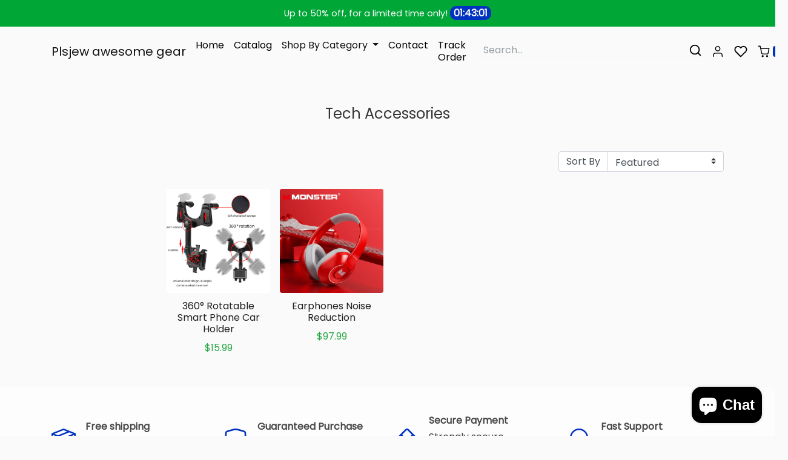

--- FILE ---
content_type: text/html; charset=utf-8
request_url: https://plsjewawesomegear.com/collections/tech-accessories
body_size: 23782
content:
<!doctype html>
<html class="no-js no-touch" lang="en">
<head>
    <meta charset="utf-8">
    <meta http-equiv="X-UA-Compatible" content="IE=edge,chrome=1">
    <meta name="viewport" content="width=device-width,initial-scale=1">
    <meta name="theme-color" content="#00A737">

    <link rel="preconnect" href="https://cdn.shopify.com" crossorigin>
    <link rel="preconnect" href="https://fonts.shopify.com" crossorigin>
    <link rel="preconnect" href="https://cdn.jsdelivr.net" crossorigin>
    <link rel="preconnect" href="https://monorail-edge.shopifysvc.com">

    
        <link rel="canonical" href="https://plsjewawesomegear.com/collections/tech-accessories">
    

    

    



<title>Tech Accessories
    

    
    

    

    
        &ndash; Plsjew awesome gear</title>

    

    

<!-- /snippets/social-meta-tags.liquid -->










<meta property="og:site_name" content="Plsjew awesome gear">
<meta property="og:url" content="https://plsjewawesomegear.com/collections/tech-accessories">
<meta property="og:title" content="Tech Accessories">
<meta property="og:type" content="product.group">
<meta property="og:description" content="Plsjew awesome gear">








<meta name="twitter:card" content="summary_large_image">
<meta name="twitter:title" content="Tech Accessories">
<meta name="twitter:description" content="Plsjew awesome gear">


    <!-- Theme CSS Variables -->
<style>
    :root {
        /* Base */
        --color-primary: #202020;
        --color-secondary: #333333;
        --color-dark: #0032c1;
        --color-light: #00A737;

        /* Body */
        --color-body-bg: #fafafa;
        --color-body-text: #333333;

        /* Utilities */
        --color-price: #28a745;
        --color-variante: 32, 32,32;
        --color-button-buy: #28a745;
        --color-text-button-buy: #ffffff;
        --color-button-add-cart: #ffffff;
        --color-border-button-add-cart: #d2d2d2;
        --color-text-button-add-cart: #6c6c6c;
        --color-text: #545454;
        --color-rating: #fbc02d;

        /* Footer */
        --color-bglink: ;


        /* OFERTAS DO DIA */
        --color-ofertabg: ;
        --color-ofertalink: ;


        /* Custom Gradient */
        --color-custom-gradient: //linear-gradient(to right, #40e0d0, #ff8c00, #ff0080);;

        /* Color filters */
        --color-primary-lighten-5: #2d2d2d;
        --color-primary-lighten-10: #393939;
        --color-primary-lighten-20: #535353;
        --color-primary-darken-5: #131313;
        --color-primary-darken-10: #070707;
        --color-primary-darken-20: #000000;
        --color-secondary-lighten-5: #404040;
        --color-secondary-lighten-10: #4d4d4d;
        --color-secondary-lighten-20: #666666;
        --color-secondary-darken-5: #262626;
        --color-secondary-darken-10: #1a1a1a;
        --color-secondary-darken-20: #000000;
        --color-dark-lighten-5: #0039db;
        --color-dark-lighten-10: #003ff4;
        --color-dark-lighten-20: #2860ff;
        --color-dark-darken-5: #002ba8;
        --color-dark-darken-10: #00258e;
        --color-dark-darken-20: #00185b;

        --color-primary-90: rgba(7, 7, 7, 0.9);
        --color-secondary-90: rgba(26, 26, 26, 0.9);
        --color-dark-90: rgba(0, 37, 142, 0.9);


    }
</style>

<!-- Fonts -->
<style>
    
    
    
    
    


    @font-face {
  font-family: Poppins;
  font-weight: 400;
  font-style: normal;
  font-display: swap;
  src: url("//plsjewawesomegear.com/cdn/fonts/poppins/poppins_n4.0ba78fa5af9b0e1a374041b3ceaadf0a43b41362.woff2") format("woff2"),
       url("//plsjewawesomegear.com/cdn/fonts/poppins/poppins_n4.214741a72ff2596839fc9760ee7a770386cf16ca.woff") format("woff");
}

    :root {
        --font-headings: Poppins,sans-serif;
        --font-heading-scale: Infinity;

        --font-heading-style: ;
        --font-heading-weight: ;

    }
</style>

<!-- Fancybox -->
<link
        href="https://cdn.jsdelivr.net/gh/fancyapps/fancybox@3.5.7/dist/jquery.fancybox.min.css"
        rel="stylesheet"
        integrity="sha384-Q8BgkilbsFGYNNiDqJm69hvDS7NCJWOodvfK/cwTyQD4VQA0qKzuPpvqNER1UC0F"
        crossorigin="anonymous"/>

<!-- Animate.css -->
<link
        href="https://cdn.jsdelivr.net/npm/animate.css@4.1.1/animate.min.css"
        rel="stylesheet"
        integrity="sha384-Gu3KVV2H9d+yA4QDpVB7VcOyhJlAVrcXd0thEjr4KznfaFPLe0xQJyonVxONa4ZC"
        crossorigin="anonymous"/>

<!-- Splide.js -->
<link href="https://cdn.jsdelivr.net/npm/@splidejs/splide@2.4.21/dist/css/splide-core.min.css"
      rel="stylesheet"
      integrity="sha384-qLb4HfLGAdg00b7EY6yTORB2tFApwf3HPfmXzMqbyoj7ImS9xuJcduB9yU0Xq1IR"
      crossorigin="anonymous"/>

<!-- Theme CSS -->
<link href="//plsjewawesomegear.com/cdn/shop/t/2/assets/theme.min.css?v=66848257094278625071683472743" rel="stylesheet"/>

<!-- Custom CSS -->
<link href="//plsjewawesomegear.com/cdn/shop/t/2/assets/custom.css?v=88544359025403693521683472756" rel="stylesheet"/>


    <script>window.performance && window.performance.mark && window.performance.mark('shopify.content_for_header.start');</script><meta id="shopify-digital-wallet" name="shopify-digital-wallet" content="/75651285288/digital_wallets/dialog">
<meta name="shopify-checkout-api-token" content="1a874e5dc20d75abb94e98d387b4b3d0">
<meta id="in-context-paypal-metadata" data-shop-id="75651285288" data-venmo-supported="true" data-environment="production" data-locale="en_US" data-paypal-v4="true" data-currency="USD">
<link rel="alternate" type="application/atom+xml" title="Feed" href="/collections/tech-accessories.atom" />
<link rel="alternate" type="application/json+oembed" href="https://plsjewawesomegear.com/collections/tech-accessories.oembed">
<script async="async" src="/checkouts/internal/preloads.js?locale=en-US"></script>
<link rel="preconnect" href="https://shop.app" crossorigin="anonymous">
<script async="async" src="https://shop.app/checkouts/internal/preloads.js?locale=en-US&shop_id=75651285288" crossorigin="anonymous"></script>
<script id="apple-pay-shop-capabilities" type="application/json">{"shopId":75651285288,"countryCode":"US","currencyCode":"USD","merchantCapabilities":["supports3DS"],"merchantId":"gid:\/\/shopify\/Shop\/75651285288","merchantName":"Plsjew awesome gear","requiredBillingContactFields":["postalAddress","email","phone"],"requiredShippingContactFields":["postalAddress","email","phone"],"shippingType":"shipping","supportedNetworks":["visa","masterCard","amex","discover","elo","jcb"],"total":{"type":"pending","label":"Plsjew awesome gear","amount":"1.00"},"shopifyPaymentsEnabled":true,"supportsSubscriptions":true}</script>
<script id="shopify-features" type="application/json">{"accessToken":"1a874e5dc20d75abb94e98d387b4b3d0","betas":["rich-media-storefront-analytics"],"domain":"plsjewawesomegear.com","predictiveSearch":true,"shopId":75651285288,"locale":"en"}</script>
<script>var Shopify = Shopify || {};
Shopify.shop = "d9481c.myshopify.com";
Shopify.locale = "en";
Shopify.currency = {"active":"USD","rate":"1.0"};
Shopify.country = "US";
Shopify.theme = {"name":"e-com.express","id":149051867432,"schema_name":"E-com Express","schema_version":"1.0","theme_store_id":null,"role":"main"};
Shopify.theme.handle = "null";
Shopify.theme.style = {"id":null,"handle":null};
Shopify.cdnHost = "plsjewawesomegear.com/cdn";
Shopify.routes = Shopify.routes || {};
Shopify.routes.root = "/";</script>
<script type="module">!function(o){(o.Shopify=o.Shopify||{}).modules=!0}(window);</script>
<script>!function(o){function n(){var o=[];function n(){o.push(Array.prototype.slice.apply(arguments))}return n.q=o,n}var t=o.Shopify=o.Shopify||{};t.loadFeatures=n(),t.autoloadFeatures=n()}(window);</script>
<script>
  window.ShopifyPay = window.ShopifyPay || {};
  window.ShopifyPay.apiHost = "shop.app\/pay";
  window.ShopifyPay.redirectState = null;
</script>
<script id="shop-js-analytics" type="application/json">{"pageType":"collection"}</script>
<script defer="defer" async type="module" src="//plsjewawesomegear.com/cdn/shopifycloud/shop-js/modules/v2/client.init-shop-cart-sync_BT-GjEfc.en.esm.js"></script>
<script defer="defer" async type="module" src="//plsjewawesomegear.com/cdn/shopifycloud/shop-js/modules/v2/chunk.common_D58fp_Oc.esm.js"></script>
<script defer="defer" async type="module" src="//plsjewawesomegear.com/cdn/shopifycloud/shop-js/modules/v2/chunk.modal_xMitdFEc.esm.js"></script>
<script type="module">
  await import("//plsjewawesomegear.com/cdn/shopifycloud/shop-js/modules/v2/client.init-shop-cart-sync_BT-GjEfc.en.esm.js");
await import("//plsjewawesomegear.com/cdn/shopifycloud/shop-js/modules/v2/chunk.common_D58fp_Oc.esm.js");
await import("//plsjewawesomegear.com/cdn/shopifycloud/shop-js/modules/v2/chunk.modal_xMitdFEc.esm.js");

  window.Shopify.SignInWithShop?.initShopCartSync?.({"fedCMEnabled":true,"windoidEnabled":true});

</script>
<script>
  window.Shopify = window.Shopify || {};
  if (!window.Shopify.featureAssets) window.Shopify.featureAssets = {};
  window.Shopify.featureAssets['shop-js'] = {"shop-cart-sync":["modules/v2/client.shop-cart-sync_DZOKe7Ll.en.esm.js","modules/v2/chunk.common_D58fp_Oc.esm.js","modules/v2/chunk.modal_xMitdFEc.esm.js"],"init-fed-cm":["modules/v2/client.init-fed-cm_B6oLuCjv.en.esm.js","modules/v2/chunk.common_D58fp_Oc.esm.js","modules/v2/chunk.modal_xMitdFEc.esm.js"],"shop-cash-offers":["modules/v2/client.shop-cash-offers_D2sdYoxE.en.esm.js","modules/v2/chunk.common_D58fp_Oc.esm.js","modules/v2/chunk.modal_xMitdFEc.esm.js"],"shop-login-button":["modules/v2/client.shop-login-button_QeVjl5Y3.en.esm.js","modules/v2/chunk.common_D58fp_Oc.esm.js","modules/v2/chunk.modal_xMitdFEc.esm.js"],"pay-button":["modules/v2/client.pay-button_DXTOsIq6.en.esm.js","modules/v2/chunk.common_D58fp_Oc.esm.js","modules/v2/chunk.modal_xMitdFEc.esm.js"],"shop-button":["modules/v2/client.shop-button_DQZHx9pm.en.esm.js","modules/v2/chunk.common_D58fp_Oc.esm.js","modules/v2/chunk.modal_xMitdFEc.esm.js"],"avatar":["modules/v2/client.avatar_BTnouDA3.en.esm.js"],"init-windoid":["modules/v2/client.init-windoid_CR1B-cfM.en.esm.js","modules/v2/chunk.common_D58fp_Oc.esm.js","modules/v2/chunk.modal_xMitdFEc.esm.js"],"init-shop-for-new-customer-accounts":["modules/v2/client.init-shop-for-new-customer-accounts_C_vY_xzh.en.esm.js","modules/v2/client.shop-login-button_QeVjl5Y3.en.esm.js","modules/v2/chunk.common_D58fp_Oc.esm.js","modules/v2/chunk.modal_xMitdFEc.esm.js"],"init-shop-email-lookup-coordinator":["modules/v2/client.init-shop-email-lookup-coordinator_BI7n9ZSv.en.esm.js","modules/v2/chunk.common_D58fp_Oc.esm.js","modules/v2/chunk.modal_xMitdFEc.esm.js"],"init-shop-cart-sync":["modules/v2/client.init-shop-cart-sync_BT-GjEfc.en.esm.js","modules/v2/chunk.common_D58fp_Oc.esm.js","modules/v2/chunk.modal_xMitdFEc.esm.js"],"shop-toast-manager":["modules/v2/client.shop-toast-manager_DiYdP3xc.en.esm.js","modules/v2/chunk.common_D58fp_Oc.esm.js","modules/v2/chunk.modal_xMitdFEc.esm.js"],"init-customer-accounts":["modules/v2/client.init-customer-accounts_D9ZNqS-Q.en.esm.js","modules/v2/client.shop-login-button_QeVjl5Y3.en.esm.js","modules/v2/chunk.common_D58fp_Oc.esm.js","modules/v2/chunk.modal_xMitdFEc.esm.js"],"init-customer-accounts-sign-up":["modules/v2/client.init-customer-accounts-sign-up_iGw4briv.en.esm.js","modules/v2/client.shop-login-button_QeVjl5Y3.en.esm.js","modules/v2/chunk.common_D58fp_Oc.esm.js","modules/v2/chunk.modal_xMitdFEc.esm.js"],"shop-follow-button":["modules/v2/client.shop-follow-button_CqMgW2wH.en.esm.js","modules/v2/chunk.common_D58fp_Oc.esm.js","modules/v2/chunk.modal_xMitdFEc.esm.js"],"checkout-modal":["modules/v2/client.checkout-modal_xHeaAweL.en.esm.js","modules/v2/chunk.common_D58fp_Oc.esm.js","modules/v2/chunk.modal_xMitdFEc.esm.js"],"shop-login":["modules/v2/client.shop-login_D91U-Q7h.en.esm.js","modules/v2/chunk.common_D58fp_Oc.esm.js","modules/v2/chunk.modal_xMitdFEc.esm.js"],"lead-capture":["modules/v2/client.lead-capture_BJmE1dJe.en.esm.js","modules/v2/chunk.common_D58fp_Oc.esm.js","modules/v2/chunk.modal_xMitdFEc.esm.js"],"payment-terms":["modules/v2/client.payment-terms_Ci9AEqFq.en.esm.js","modules/v2/chunk.common_D58fp_Oc.esm.js","modules/v2/chunk.modal_xMitdFEc.esm.js"]};
</script>
<script id="__st">var __st={"a":75651285288,"offset":-18000,"reqid":"f9c87d73-c755-4d50-b071-715144c61eb7-1769033813","pageurl":"plsjewawesomegear.com\/collections\/tech-accessories","u":"3fe046fc39d0","p":"collection","rtyp":"collection","rid":464946528552};</script>
<script>window.ShopifyPaypalV4VisibilityTracking = true;</script>
<script id="captcha-bootstrap">!function(){'use strict';const t='contact',e='account',n='new_comment',o=[[t,t],['blogs',n],['comments',n],[t,'customer']],c=[[e,'customer_login'],[e,'guest_login'],[e,'recover_customer_password'],[e,'create_customer']],r=t=>t.map((([t,e])=>`form[action*='/${t}']:not([data-nocaptcha='true']) input[name='form_type'][value='${e}']`)).join(','),a=t=>()=>t?[...document.querySelectorAll(t)].map((t=>t.form)):[];function s(){const t=[...o],e=r(t);return a(e)}const i='password',u='form_key',d=['recaptcha-v3-token','g-recaptcha-response','h-captcha-response',i],f=()=>{try{return window.sessionStorage}catch{return}},m='__shopify_v',_=t=>t.elements[u];function p(t,e,n=!1){try{const o=window.sessionStorage,c=JSON.parse(o.getItem(e)),{data:r}=function(t){const{data:e,action:n}=t;return t[m]||n?{data:e,action:n}:{data:t,action:n}}(c);for(const[e,n]of Object.entries(r))t.elements[e]&&(t.elements[e].value=n);n&&o.removeItem(e)}catch(o){console.error('form repopulation failed',{error:o})}}const l='form_type',E='cptcha';function T(t){t.dataset[E]=!0}const w=window,h=w.document,L='Shopify',v='ce_forms',y='captcha';let A=!1;((t,e)=>{const n=(g='f06e6c50-85a8-45c8-87d0-21a2b65856fe',I='https://cdn.shopify.com/shopifycloud/storefront-forms-hcaptcha/ce_storefront_forms_captcha_hcaptcha.v1.5.2.iife.js',D={infoText:'Protected by hCaptcha',privacyText:'Privacy',termsText:'Terms'},(t,e,n)=>{const o=w[L][v],c=o.bindForm;if(c)return c(t,g,e,D).then(n);var r;o.q.push([[t,g,e,D],n]),r=I,A||(h.body.append(Object.assign(h.createElement('script'),{id:'captcha-provider',async:!0,src:r})),A=!0)});var g,I,D;w[L]=w[L]||{},w[L][v]=w[L][v]||{},w[L][v].q=[],w[L][y]=w[L][y]||{},w[L][y].protect=function(t,e){n(t,void 0,e),T(t)},Object.freeze(w[L][y]),function(t,e,n,w,h,L){const[v,y,A,g]=function(t,e,n){const i=e?o:[],u=t?c:[],d=[...i,...u],f=r(d),m=r(i),_=r(d.filter((([t,e])=>n.includes(e))));return[a(f),a(m),a(_),s()]}(w,h,L),I=t=>{const e=t.target;return e instanceof HTMLFormElement?e:e&&e.form},D=t=>v().includes(t);t.addEventListener('submit',(t=>{const e=I(t);if(!e)return;const n=D(e)&&!e.dataset.hcaptchaBound&&!e.dataset.recaptchaBound,o=_(e),c=g().includes(e)&&(!o||!o.value);(n||c)&&t.preventDefault(),c&&!n&&(function(t){try{if(!f())return;!function(t){const e=f();if(!e)return;const n=_(t);if(!n)return;const o=n.value;o&&e.removeItem(o)}(t);const e=Array.from(Array(32),(()=>Math.random().toString(36)[2])).join('');!function(t,e){_(t)||t.append(Object.assign(document.createElement('input'),{type:'hidden',name:u})),t.elements[u].value=e}(t,e),function(t,e){const n=f();if(!n)return;const o=[...t.querySelectorAll(`input[type='${i}']`)].map((({name:t})=>t)),c=[...d,...o],r={};for(const[a,s]of new FormData(t).entries())c.includes(a)||(r[a]=s);n.setItem(e,JSON.stringify({[m]:1,action:t.action,data:r}))}(t,e)}catch(e){console.error('failed to persist form',e)}}(e),e.submit())}));const S=(t,e)=>{t&&!t.dataset[E]&&(n(t,e.some((e=>e===t))),T(t))};for(const o of['focusin','change'])t.addEventListener(o,(t=>{const e=I(t);D(e)&&S(e,y())}));const B=e.get('form_key'),M=e.get(l),P=B&&M;t.addEventListener('DOMContentLoaded',(()=>{const t=y();if(P)for(const e of t)e.elements[l].value===M&&p(e,B);[...new Set([...A(),...v().filter((t=>'true'===t.dataset.shopifyCaptcha))])].forEach((e=>S(e,t)))}))}(h,new URLSearchParams(w.location.search),n,t,e,['guest_login'])})(!0,!0)}();</script>
<script integrity="sha256-4kQ18oKyAcykRKYeNunJcIwy7WH5gtpwJnB7kiuLZ1E=" data-source-attribution="shopify.loadfeatures" defer="defer" src="//plsjewawesomegear.com/cdn/shopifycloud/storefront/assets/storefront/load_feature-a0a9edcb.js" crossorigin="anonymous"></script>
<script crossorigin="anonymous" defer="defer" src="//plsjewawesomegear.com/cdn/shopifycloud/storefront/assets/shopify_pay/storefront-65b4c6d7.js?v=20250812"></script>
<script data-source-attribution="shopify.dynamic_checkout.dynamic.init">var Shopify=Shopify||{};Shopify.PaymentButton=Shopify.PaymentButton||{isStorefrontPortableWallets:!0,init:function(){window.Shopify.PaymentButton.init=function(){};var t=document.createElement("script");t.src="https://plsjewawesomegear.com/cdn/shopifycloud/portable-wallets/latest/portable-wallets.en.js",t.type="module",document.head.appendChild(t)}};
</script>
<script data-source-attribution="shopify.dynamic_checkout.buyer_consent">
  function portableWalletsHideBuyerConsent(e){var t=document.getElementById("shopify-buyer-consent"),n=document.getElementById("shopify-subscription-policy-button");t&&n&&(t.classList.add("hidden"),t.setAttribute("aria-hidden","true"),n.removeEventListener("click",e))}function portableWalletsShowBuyerConsent(e){var t=document.getElementById("shopify-buyer-consent"),n=document.getElementById("shopify-subscription-policy-button");t&&n&&(t.classList.remove("hidden"),t.removeAttribute("aria-hidden"),n.addEventListener("click",e))}window.Shopify?.PaymentButton&&(window.Shopify.PaymentButton.hideBuyerConsent=portableWalletsHideBuyerConsent,window.Shopify.PaymentButton.showBuyerConsent=portableWalletsShowBuyerConsent);
</script>
<script data-source-attribution="shopify.dynamic_checkout.cart.bootstrap">document.addEventListener("DOMContentLoaded",(function(){function t(){return document.querySelector("shopify-accelerated-checkout-cart, shopify-accelerated-checkout")}if(t())Shopify.PaymentButton.init();else{new MutationObserver((function(e,n){t()&&(Shopify.PaymentButton.init(),n.disconnect())})).observe(document.body,{childList:!0,subtree:!0})}}));
</script>
<link id="shopify-accelerated-checkout-styles" rel="stylesheet" media="screen" href="https://plsjewawesomegear.com/cdn/shopifycloud/portable-wallets/latest/accelerated-checkout-backwards-compat.css" crossorigin="anonymous">
<style id="shopify-accelerated-checkout-cart">
        #shopify-buyer-consent {
  margin-top: 1em;
  display: inline-block;
  width: 100%;
}

#shopify-buyer-consent.hidden {
  display: none;
}

#shopify-subscription-policy-button {
  background: none;
  border: none;
  padding: 0;
  text-decoration: underline;
  font-size: inherit;
  cursor: pointer;
}

#shopify-subscription-policy-button::before {
  box-shadow: none;
}

      </style>

<script>window.performance && window.performance.mark && window.performance.mark('shopify.content_for_header.end');</script>

	

    <script>
        const qtd_sem_juros_parcelamento = Number('4');
        const domain = 'plsjewawesomegear.com'
        const permanentDomain = 'd9481c.myshopify.com'
    </script>
<script src="https://cdn.shopify.com/extensions/e8878072-2f6b-4e89-8082-94b04320908d/inbox-1254/assets/inbox-chat-loader.js" type="text/javascript" defer="defer"></script>
<link href="https://monorail-edge.shopifysvc.com" rel="dns-prefetch">
<script>(function(){if ("sendBeacon" in navigator && "performance" in window) {try {var session_token_from_headers = performance.getEntriesByType('navigation')[0].serverTiming.find(x => x.name == '_s').description;} catch {var session_token_from_headers = undefined;}var session_cookie_matches = document.cookie.match(/_shopify_s=([^;]*)/);var session_token_from_cookie = session_cookie_matches && session_cookie_matches.length === 2 ? session_cookie_matches[1] : "";var session_token = session_token_from_headers || session_token_from_cookie || "";function handle_abandonment_event(e) {var entries = performance.getEntries().filter(function(entry) {return /monorail-edge.shopifysvc.com/.test(entry.name);});if (!window.abandonment_tracked && entries.length === 0) {window.abandonment_tracked = true;var currentMs = Date.now();var navigation_start = performance.timing.navigationStart;var payload = {shop_id: 75651285288,url: window.location.href,navigation_start,duration: currentMs - navigation_start,session_token,page_type: "collection"};window.navigator.sendBeacon("https://monorail-edge.shopifysvc.com/v1/produce", JSON.stringify({schema_id: "online_store_buyer_site_abandonment/1.1",payload: payload,metadata: {event_created_at_ms: currentMs,event_sent_at_ms: currentMs}}));}}window.addEventListener('pagehide', handle_abandonment_event);}}());</script>
<script id="web-pixels-manager-setup">(function e(e,d,r,n,o){if(void 0===o&&(o={}),!Boolean(null===(a=null===(i=window.Shopify)||void 0===i?void 0:i.analytics)||void 0===a?void 0:a.replayQueue)){var i,a;window.Shopify=window.Shopify||{};var t=window.Shopify;t.analytics=t.analytics||{};var s=t.analytics;s.replayQueue=[],s.publish=function(e,d,r){return s.replayQueue.push([e,d,r]),!0};try{self.performance.mark("wpm:start")}catch(e){}var l=function(){var e={modern:/Edge?\/(1{2}[4-9]|1[2-9]\d|[2-9]\d{2}|\d{4,})\.\d+(\.\d+|)|Firefox\/(1{2}[4-9]|1[2-9]\d|[2-9]\d{2}|\d{4,})\.\d+(\.\d+|)|Chrom(ium|e)\/(9{2}|\d{3,})\.\d+(\.\d+|)|(Maci|X1{2}).+ Version\/(15\.\d+|(1[6-9]|[2-9]\d|\d{3,})\.\d+)([,.]\d+|)( \(\w+\)|)( Mobile\/\w+|) Safari\/|Chrome.+OPR\/(9{2}|\d{3,})\.\d+\.\d+|(CPU[ +]OS|iPhone[ +]OS|CPU[ +]iPhone|CPU IPhone OS|CPU iPad OS)[ +]+(15[._]\d+|(1[6-9]|[2-9]\d|\d{3,})[._]\d+)([._]\d+|)|Android:?[ /-](13[3-9]|1[4-9]\d|[2-9]\d{2}|\d{4,})(\.\d+|)(\.\d+|)|Android.+Firefox\/(13[5-9]|1[4-9]\d|[2-9]\d{2}|\d{4,})\.\d+(\.\d+|)|Android.+Chrom(ium|e)\/(13[3-9]|1[4-9]\d|[2-9]\d{2}|\d{4,})\.\d+(\.\d+|)|SamsungBrowser\/([2-9]\d|\d{3,})\.\d+/,legacy:/Edge?\/(1[6-9]|[2-9]\d|\d{3,})\.\d+(\.\d+|)|Firefox\/(5[4-9]|[6-9]\d|\d{3,})\.\d+(\.\d+|)|Chrom(ium|e)\/(5[1-9]|[6-9]\d|\d{3,})\.\d+(\.\d+|)([\d.]+$|.*Safari\/(?![\d.]+ Edge\/[\d.]+$))|(Maci|X1{2}).+ Version\/(10\.\d+|(1[1-9]|[2-9]\d|\d{3,})\.\d+)([,.]\d+|)( \(\w+\)|)( Mobile\/\w+|) Safari\/|Chrome.+OPR\/(3[89]|[4-9]\d|\d{3,})\.\d+\.\d+|(CPU[ +]OS|iPhone[ +]OS|CPU[ +]iPhone|CPU IPhone OS|CPU iPad OS)[ +]+(10[._]\d+|(1[1-9]|[2-9]\d|\d{3,})[._]\d+)([._]\d+|)|Android:?[ /-](13[3-9]|1[4-9]\d|[2-9]\d{2}|\d{4,})(\.\d+|)(\.\d+|)|Mobile Safari.+OPR\/([89]\d|\d{3,})\.\d+\.\d+|Android.+Firefox\/(13[5-9]|1[4-9]\d|[2-9]\d{2}|\d{4,})\.\d+(\.\d+|)|Android.+Chrom(ium|e)\/(13[3-9]|1[4-9]\d|[2-9]\d{2}|\d{4,})\.\d+(\.\d+|)|Android.+(UC? ?Browser|UCWEB|U3)[ /]?(15\.([5-9]|\d{2,})|(1[6-9]|[2-9]\d|\d{3,})\.\d+)\.\d+|SamsungBrowser\/(5\.\d+|([6-9]|\d{2,})\.\d+)|Android.+MQ{2}Browser\/(14(\.(9|\d{2,})|)|(1[5-9]|[2-9]\d|\d{3,})(\.\d+|))(\.\d+|)|K[Aa][Ii]OS\/(3\.\d+|([4-9]|\d{2,})\.\d+)(\.\d+|)/},d=e.modern,r=e.legacy,n=navigator.userAgent;return n.match(d)?"modern":n.match(r)?"legacy":"unknown"}(),u="modern"===l?"modern":"legacy",c=(null!=n?n:{modern:"",legacy:""})[u],f=function(e){return[e.baseUrl,"/wpm","/b",e.hashVersion,"modern"===e.buildTarget?"m":"l",".js"].join("")}({baseUrl:d,hashVersion:r,buildTarget:u}),m=function(e){var d=e.version,r=e.bundleTarget,n=e.surface,o=e.pageUrl,i=e.monorailEndpoint;return{emit:function(e){var a=e.status,t=e.errorMsg,s=(new Date).getTime(),l=JSON.stringify({metadata:{event_sent_at_ms:s},events:[{schema_id:"web_pixels_manager_load/3.1",payload:{version:d,bundle_target:r,page_url:o,status:a,surface:n,error_msg:t},metadata:{event_created_at_ms:s}}]});if(!i)return console&&console.warn&&console.warn("[Web Pixels Manager] No Monorail endpoint provided, skipping logging."),!1;try{return self.navigator.sendBeacon.bind(self.navigator)(i,l)}catch(e){}var u=new XMLHttpRequest;try{return u.open("POST",i,!0),u.setRequestHeader("Content-Type","text/plain"),u.send(l),!0}catch(e){return console&&console.warn&&console.warn("[Web Pixels Manager] Got an unhandled error while logging to Monorail."),!1}}}}({version:r,bundleTarget:l,surface:e.surface,pageUrl:self.location.href,monorailEndpoint:e.monorailEndpoint});try{o.browserTarget=l,function(e){var d=e.src,r=e.async,n=void 0===r||r,o=e.onload,i=e.onerror,a=e.sri,t=e.scriptDataAttributes,s=void 0===t?{}:t,l=document.createElement("script"),u=document.querySelector("head"),c=document.querySelector("body");if(l.async=n,l.src=d,a&&(l.integrity=a,l.crossOrigin="anonymous"),s)for(var f in s)if(Object.prototype.hasOwnProperty.call(s,f))try{l.dataset[f]=s[f]}catch(e){}if(o&&l.addEventListener("load",o),i&&l.addEventListener("error",i),u)u.appendChild(l);else{if(!c)throw new Error("Did not find a head or body element to append the script");c.appendChild(l)}}({src:f,async:!0,onload:function(){if(!function(){var e,d;return Boolean(null===(d=null===(e=window.Shopify)||void 0===e?void 0:e.analytics)||void 0===d?void 0:d.initialized)}()){var d=window.webPixelsManager.init(e)||void 0;if(d){var r=window.Shopify.analytics;r.replayQueue.forEach((function(e){var r=e[0],n=e[1],o=e[2];d.publishCustomEvent(r,n,o)})),r.replayQueue=[],r.publish=d.publishCustomEvent,r.visitor=d.visitor,r.initialized=!0}}},onerror:function(){return m.emit({status:"failed",errorMsg:"".concat(f," has failed to load")})},sri:function(e){var d=/^sha384-[A-Za-z0-9+/=]+$/;return"string"==typeof e&&d.test(e)}(c)?c:"",scriptDataAttributes:o}),m.emit({status:"loading"})}catch(e){m.emit({status:"failed",errorMsg:(null==e?void 0:e.message)||"Unknown error"})}}})({shopId: 75651285288,storefrontBaseUrl: "https://plsjewawesomegear.com",extensionsBaseUrl: "https://extensions.shopifycdn.com/cdn/shopifycloud/web-pixels-manager",monorailEndpoint: "https://monorail-edge.shopifysvc.com/unstable/produce_batch",surface: "storefront-renderer",enabledBetaFlags: ["2dca8a86"],webPixelsConfigList: [{"id":"shopify-app-pixel","configuration":"{}","eventPayloadVersion":"v1","runtimeContext":"STRICT","scriptVersion":"0450","apiClientId":"shopify-pixel","type":"APP","privacyPurposes":["ANALYTICS","MARKETING"]},{"id":"shopify-custom-pixel","eventPayloadVersion":"v1","runtimeContext":"LAX","scriptVersion":"0450","apiClientId":"shopify-pixel","type":"CUSTOM","privacyPurposes":["ANALYTICS","MARKETING"]}],isMerchantRequest: false,initData: {"shop":{"name":"Plsjew awesome gear","paymentSettings":{"currencyCode":"USD"},"myshopifyDomain":"d9481c.myshopify.com","countryCode":"US","storefrontUrl":"https:\/\/plsjewawesomegear.com"},"customer":null,"cart":null,"checkout":null,"productVariants":[],"purchasingCompany":null},},"https://plsjewawesomegear.com/cdn","fcfee988w5aeb613cpc8e4bc33m6693e112",{"modern":"","legacy":""},{"shopId":"75651285288","storefrontBaseUrl":"https:\/\/plsjewawesomegear.com","extensionBaseUrl":"https:\/\/extensions.shopifycdn.com\/cdn\/shopifycloud\/web-pixels-manager","surface":"storefront-renderer","enabledBetaFlags":"[\"2dca8a86\"]","isMerchantRequest":"false","hashVersion":"fcfee988w5aeb613cpc8e4bc33m6693e112","publish":"custom","events":"[[\"page_viewed\",{}],[\"collection_viewed\",{\"collection\":{\"id\":\"464946528552\",\"title\":\"Tech Accessories\",\"productVariants\":[{\"price\":{\"amount\":15.99,\"currencyCode\":\"USD\"},\"product\":{\"title\":\"360° Rotatable Smart Phone Car Holder\",\"vendor\":\"Zendrop\",\"id\":\"8258713977128\",\"untranslatedTitle\":\"360° Rotatable Smart Phone Car Holder\",\"url\":\"\/products\/360-rotatable-smart-phone-car-holder\",\"type\":\"\"},\"id\":\"45062282346792\",\"image\":{\"src\":\"\/\/plsjewawesomegear.com\/cdn\/shop\/products\/Captura_20de_20Tela_202022-10-31_20a_CC_80s_2011.05.57.png?v=1683473162\"},\"sku\":\"710536_EJ8XJMS\",\"title\":\"Green \/ Normal\",\"untranslatedTitle\":\"Green \/ Normal\"},{\"price\":{\"amount\":97.99,\"currencyCode\":\"USD\"},\"product\":{\"title\":\"Earphones Noise Reduction\",\"vendor\":\"Zendrop\",\"id\":\"8258944205096\",\"untranslatedTitle\":\"Earphones Noise Reduction\",\"url\":\"\/products\/earphones-noise-reduction\",\"type\":\"\"},\"id\":\"45063658078504\",\"image\":{\"src\":\"\/\/plsjewawesomegear.com\/cdn\/shop\/files\/c1c1d6123cbc129d5a983add86ea03a6.jpg?v=1683504399\"},\"sku\":\"1127208_RMZD4ZG\",\"title\":\"Black\",\"untranslatedTitle\":\"Black\"}]}}]]"});</script><script>
  window.ShopifyAnalytics = window.ShopifyAnalytics || {};
  window.ShopifyAnalytics.meta = window.ShopifyAnalytics.meta || {};
  window.ShopifyAnalytics.meta.currency = 'USD';
  var meta = {"products":[{"id":8258713977128,"gid":"gid:\/\/shopify\/Product\/8258713977128","vendor":"Zendrop","type":"","handle":"360-rotatable-smart-phone-car-holder","variants":[{"id":45062282346792,"price":1599,"name":"360° Rotatable Smart Phone Car Holder - Green \/ Normal","public_title":"Green \/ Normal","sku":"710536_EJ8XJMS"},{"id":45062282379560,"price":1599,"name":"360° Rotatable Smart Phone Car Holder - Gray \/ Normal","public_title":"Gray \/ Normal","sku":"710536_SGEVY5H"},{"id":45062282412328,"price":3099,"name":"360° Rotatable Smart Phone Car Holder - Black \/ Upgrade A","public_title":"Black \/ Upgrade A","sku":"710536_UKEP81G"}],"remote":false},{"id":8258944205096,"gid":"gid:\/\/shopify\/Product\/8258944205096","vendor":"Zendrop","type":"","handle":"earphones-noise-reduction","variants":[{"id":45063658078504,"price":9799,"name":"Earphones Noise Reduction - Black","public_title":"Black","sku":"1127208_RMZD4ZG"},{"id":45063658111272,"price":9799,"name":"Earphones Noise Reduction - White","public_title":"White","sku":"1127208_41UYXMY"},{"id":45063658144040,"price":9799,"name":"Earphones Noise Reduction - Red","public_title":"Red","sku":"1127208_8YKVLW6"}],"remote":false}],"page":{"pageType":"collection","resourceType":"collection","resourceId":464946528552,"requestId":"f9c87d73-c755-4d50-b071-715144c61eb7-1769033813"}};
  for (var attr in meta) {
    window.ShopifyAnalytics.meta[attr] = meta[attr];
  }
</script>
<script class="analytics">
  (function () {
    var customDocumentWrite = function(content) {
      var jquery = null;

      if (window.jQuery) {
        jquery = window.jQuery;
      } else if (window.Checkout && window.Checkout.$) {
        jquery = window.Checkout.$;
      }

      if (jquery) {
        jquery('body').append(content);
      }
    };

    var hasLoggedConversion = function(token) {
      if (token) {
        return document.cookie.indexOf('loggedConversion=' + token) !== -1;
      }
      return false;
    }

    var setCookieIfConversion = function(token) {
      if (token) {
        var twoMonthsFromNow = new Date(Date.now());
        twoMonthsFromNow.setMonth(twoMonthsFromNow.getMonth() + 2);

        document.cookie = 'loggedConversion=' + token + '; expires=' + twoMonthsFromNow;
      }
    }

    var trekkie = window.ShopifyAnalytics.lib = window.trekkie = window.trekkie || [];
    if (trekkie.integrations) {
      return;
    }
    trekkie.methods = [
      'identify',
      'page',
      'ready',
      'track',
      'trackForm',
      'trackLink'
    ];
    trekkie.factory = function(method) {
      return function() {
        var args = Array.prototype.slice.call(arguments);
        args.unshift(method);
        trekkie.push(args);
        return trekkie;
      };
    };
    for (var i = 0; i < trekkie.methods.length; i++) {
      var key = trekkie.methods[i];
      trekkie[key] = trekkie.factory(key);
    }
    trekkie.load = function(config) {
      trekkie.config = config || {};
      trekkie.config.initialDocumentCookie = document.cookie;
      var first = document.getElementsByTagName('script')[0];
      var script = document.createElement('script');
      script.type = 'text/javascript';
      script.onerror = function(e) {
        var scriptFallback = document.createElement('script');
        scriptFallback.type = 'text/javascript';
        scriptFallback.onerror = function(error) {
                var Monorail = {
      produce: function produce(monorailDomain, schemaId, payload) {
        var currentMs = new Date().getTime();
        var event = {
          schema_id: schemaId,
          payload: payload,
          metadata: {
            event_created_at_ms: currentMs,
            event_sent_at_ms: currentMs
          }
        };
        return Monorail.sendRequest("https://" + monorailDomain + "/v1/produce", JSON.stringify(event));
      },
      sendRequest: function sendRequest(endpointUrl, payload) {
        // Try the sendBeacon API
        if (window && window.navigator && typeof window.navigator.sendBeacon === 'function' && typeof window.Blob === 'function' && !Monorail.isIos12()) {
          var blobData = new window.Blob([payload], {
            type: 'text/plain'
          });

          if (window.navigator.sendBeacon(endpointUrl, blobData)) {
            return true;
          } // sendBeacon was not successful

        } // XHR beacon

        var xhr = new XMLHttpRequest();

        try {
          xhr.open('POST', endpointUrl);
          xhr.setRequestHeader('Content-Type', 'text/plain');
          xhr.send(payload);
        } catch (e) {
          console.log(e);
        }

        return false;
      },
      isIos12: function isIos12() {
        return window.navigator.userAgent.lastIndexOf('iPhone; CPU iPhone OS 12_') !== -1 || window.navigator.userAgent.lastIndexOf('iPad; CPU OS 12_') !== -1;
      }
    };
    Monorail.produce('monorail-edge.shopifysvc.com',
      'trekkie_storefront_load_errors/1.1',
      {shop_id: 75651285288,
      theme_id: 149051867432,
      app_name: "storefront",
      context_url: window.location.href,
      source_url: "//plsjewawesomegear.com/cdn/s/trekkie.storefront.9615f8e10e499e09ff0451d383e936edfcfbbf47.min.js"});

        };
        scriptFallback.async = true;
        scriptFallback.src = '//plsjewawesomegear.com/cdn/s/trekkie.storefront.9615f8e10e499e09ff0451d383e936edfcfbbf47.min.js';
        first.parentNode.insertBefore(scriptFallback, first);
      };
      script.async = true;
      script.src = '//plsjewawesomegear.com/cdn/s/trekkie.storefront.9615f8e10e499e09ff0451d383e936edfcfbbf47.min.js';
      first.parentNode.insertBefore(script, first);
    };
    trekkie.load(
      {"Trekkie":{"appName":"storefront","development":false,"defaultAttributes":{"shopId":75651285288,"isMerchantRequest":null,"themeId":149051867432,"themeCityHash":"9224833980926833344","contentLanguage":"en","currency":"USD","eventMetadataId":"56fd206e-cf6b-4c6b-aec7-45348f10e896"},"isServerSideCookieWritingEnabled":true,"monorailRegion":"shop_domain","enabledBetaFlags":["65f19447"]},"Session Attribution":{},"S2S":{"facebookCapiEnabled":false,"source":"trekkie-storefront-renderer","apiClientId":580111}}
    );

    var loaded = false;
    trekkie.ready(function() {
      if (loaded) return;
      loaded = true;

      window.ShopifyAnalytics.lib = window.trekkie;

      var originalDocumentWrite = document.write;
      document.write = customDocumentWrite;
      try { window.ShopifyAnalytics.merchantGoogleAnalytics.call(this); } catch(error) {};
      document.write = originalDocumentWrite;

      window.ShopifyAnalytics.lib.page(null,{"pageType":"collection","resourceType":"collection","resourceId":464946528552,"requestId":"f9c87d73-c755-4d50-b071-715144c61eb7-1769033813","shopifyEmitted":true});

      var match = window.location.pathname.match(/checkouts\/(.+)\/(thank_you|post_purchase)/)
      var token = match? match[1]: undefined;
      if (!hasLoggedConversion(token)) {
        setCookieIfConversion(token);
        window.ShopifyAnalytics.lib.track("Viewed Product Category",{"currency":"USD","category":"Collection: tech-accessories","collectionName":"tech-accessories","collectionId":464946528552,"nonInteraction":true},undefined,undefined,{"shopifyEmitted":true});
      }
    });


        var eventsListenerScript = document.createElement('script');
        eventsListenerScript.async = true;
        eventsListenerScript.src = "//plsjewawesomegear.com/cdn/shopifycloud/storefront/assets/shop_events_listener-3da45d37.js";
        document.getElementsByTagName('head')[0].appendChild(eventsListenerScript);

})();</script>
<script
  defer
  src="https://plsjewawesomegear.com/cdn/shopifycloud/perf-kit/shopify-perf-kit-3.0.4.min.js"
  data-application="storefront-renderer"
  data-shop-id="75651285288"
  data-render-region="gcp-us-central1"
  data-page-type="collection"
  data-theme-instance-id="149051867432"
  data-theme-name="E-com Express"
  data-theme-version="1.0"
  data-monorail-region="shop_domain"
  data-resource-timing-sampling-rate="10"
  data-shs="true"
  data-shs-beacon="true"
  data-shs-export-with-fetch="true"
  data-shs-logs-sample-rate="1"
  data-shs-beacon-endpoint="https://plsjewawesomegear.com/api/collect"
></script>
</head>
<body class="template-collection">
    <div id="body-wrapper">
        <a href="#main" class="sr-only sr-only-focusable">
            Skip to content
        </a>

        <section id="shopify-section-topbar" class="shopify-section">




    
        <div style="color:#fafafa!important ;background: var(--color-light);"  id="topbar" class="py-1">
            <div class="container">
                <div class="row justify-content-between align-items-center">


                    <!-- Announcement -->
                    
                        <div
                            id="announcement"
                            class="col-12 rte text-center small w-100 ">
                            
                            <p>Up to 50% off, for a limited time only!  
                                <span style=" font-size: 16px; background: var(--color-dark); border-radius: 10px; padding-left: 6px; padding-right: 6px; font-weight: bold" id="timecont"></span>
                                <script>
                                    if(!window.moment || typeof moment == 'undefined' || moment == null)
                                    {
                                        document.write('<script src="https://cdnjs.cloudflare.com/ajax/libs/moment.js/2.29.3/moment.min.js"></' + 'script>');
                                    }
                                </script>
                                <script>
                                    // Update the count down every 1 second
                                    const timecont = setInterval(function () {
                                        document.getElementById("timecont").innerHTML = moment.utc(moment().endOf('day').diff()).format('HH:mm:ss');
                                    }, 1000);
                                </script>
                            </p>
                        </div>

                    
                </div>
            </div>
        </div>
    

    <!-- Ativar imagem -->
     


</section>
        <div id="shopify-section-navbar" class="shopify-section sticky-top"><style>
    :root {
        --color-pesbotao:  #121212;
        --color-peslink:  #000000;
        --color-menu-link:  #000000;
        --sticky:  sticky;
      }

    .botao-pes {
        color: var(--color-peslink) !important;
    }
    .botao-pes:hover {
        opacity: 90% !important;
    }

    /* clears the 'X' from Internet Explorer */
    .remover-icon-search input[type=search]::-ms-clear {  display: none; width : 0; height: 0; }
    .remover-icon-search input[type=search]::-ms-reveal {  display: none; width : 0; height: 0; }

    /* clears the 'X' from Chrome */
    .remover-icon-search input[type="search"]::-webkit-search-decoration,
    .remover-icon-search input[type="search"]::-webkit-search-cancel-button,
    .remover-icon-search input[type="search"]::-webkit-search-results-button,
    .remover-icon-search input[type="search"]::-webkit-search-results-decoration { display: none; }
</style>

<nav  style="background: #fafafa;"
    id="navbar"
    class="
        navbar navbar-expand-xl
        shadow-none
    ">
    <div class="container position-relative">

        <!-- Navbar brand wrapper -->
        <div class="navbar-brand-wrapper d-flex align-items-center">

            <!-- Toggler -->
            <button
                class="navbar-toggler collapsed ml-n1 mr-3"
                type="button"
                data-toggle="collapse"
                data-target="#navbar-collapse"
                aria-controls="navbar-collapse"
                aria-expanded="false"
                aria-label="Toggle Nav">
                <div class="animated-icon1"></div>
                <span style="background-color: var(--color-peslink) !important;"></span>
                <span style="background-color: var(--color-peslink) !important;"></span>
                <span style="background-color: var(--color-peslink) !important;"></span>
            </button>
  <!-- Collapse button -->

            <!-- Logo -->
            <a
                id="navbar-brand"
                class="navbar-brand d-sm-block overflow-hidden flex-grow-1 flex-xl-grow-0 mr-2 py-0"
                href="/">
                
                    <span style="color: #121212 !important;">Plsjew awesome gear</span>
                
            </a>
        </div>

        <!-- Icon menu -->
        <div class="navbar-expand order-xl-1 flex-shrink-0 ml-2">

            <ul id="iconmenu" class="navbar-nav d-flex mb-0">
                <li
                    id="nav-item-search"
                    class="d-block d-sm-none nav-item ">
                    <a
                        class="nav-link botao-pes d-flex px-2"
                        href="/search"
                        role="button"
                        data-toggle="modal"
                        data-target="#search-modal"
                        aria-label="Search">
                        

<svg 
    xmlns="http://www.w3.org/2000/svg" 
    width="22" 
    height="22"
    class="botao-pes icon-search "
    viewBox="0 0 24 24" 
    fill="none" 
    stroke="currentColor" 
    stroke-width="2" 
    stroke-linecap="round" 
    stroke-linejoin="round">
    <circle cx="11" cy="11" r="8"></circle>
    <line x1="21" y1="21" x2="16.65" y2="16.65"></line>
</svg>
                    </a>
                </li>
            <li>
                <form action="/search" method="get" class=" form-transparent d-none d-sm-block predictive-search" role="search">
                    <div class="d-flex remover-icon-search">
                        <input style="color: var(--color-menu-link) !important; opacity:0.7;" type="search" name="q" class="form-control mr-2" value="" placeholder="Search..." aria-label="Procurar" size="26">
                        <button style="margin: -50px; z-index: 100;"  type="submit" class="btn  flex-shrink-0">
                            

<svg 
    xmlns="http://www.w3.org/2000/svg" 
    width="22" 
    height="22"
    class="botao-pes icon-search "
    viewBox="0 0 24 24" 
    fill="none" 
    stroke="currentColor" 
    stroke-width="2" 
    stroke-linecap="round" 
    stroke-linejoin="round">
    <circle cx="11" cy="11" r="8"></circle>
    <line x1="21" y1="21" x2="16.65" y2="16.65"></line>
</svg>
                        </button>
                    </div>
                </form>
            </li>
                
                    <li
                        id="nav-item-account"
                        class="botao-pes d-none d-xl-block ">
                        <a
                            class="botao-pes nav-link d-flex align-items-center px-2"
                            href="/account"
                            
                                role="button"
                                data-toggle="modal"
                                data-target="#account-modal"
                            
                            aria-label="Account">
                            
                                

<svg 
    xmlns="http://www.w3.org/2000/svg" 
    width="22" 
    height="22"
    class="icon-account "
    viewBox="0 0 24 24" 
    fill="none" 
    stroke="currentColor" 
    stroke-width="1.6" 
    stroke-linecap="round" 
    stroke-linejoin="round">
    <path d="M20 21v-2a4 4 0 0 0-4-4H8a4 4 0 0 0-4 4v2"></path>
    <circle cx="12" cy="7" r="4"></circle>
</svg>
                            
                        </a>
                    </li>
                
                
                    <li
                        id="nav-item-wishlist"
                        class=" nav-item d-none d-xl-block ">
                        <a
                            class="nav-link botao-pes  d-flex align-items-center px-2"
                            href="#"
                            role="button"
                            data-toggle="modal"
                            data-target="#wishlist-modal"
                            aria-label="Wishlist">
                            

<svg 
    xmlns="http://www.w3.org/2000/svg" 
    width="22" 
    height="22"
    class="icon-heart "
    viewBox="0 0 24 24" 
    fill="none" 
    stroke="currentColor" 
    stroke-width="2" 
    stroke-linecap="round" 
    stroke-linejoin="round">
    <path d="M20.84 4.61a5.5 5.5 0 0 0-7.78 0L12 5.67l-1.06-1.06a5.5 5.5 0 0 0-7.78 7.78l1.06 1.06L12 21.23l7.78-7.78 1.06-1.06a5.5 5.5 0 0 0 0-7.78z"></path>
</svg>
                            <span
                                class="nav-item-wishlist-bubble animate__animated animate__heartBeat"
                                data-animate-class="animate__heartBeat"
                                style="background-color:#ff8c00">
                            </span>

                        </a>
                    </li>
                
                
                    <li
                        id="nav-item-cart"
                        class="nav-item mr-n1 mr-xl-0   ">
                        <a
                            class="nav-link botao-pes  d-flex align-items-center px-2"
                            href="/cart"
                            
                                role="button"
                                data-toggle="modal"
                                data-target="#cart-modal"
                            
                            aria-label="Cart">
                            
                                    <svg 
    xmlns="http://www.w3.org/2000/svg" 
    width="22" 
    height="22"
    class="icon-cart "
    viewBox="0 0 24 24" 
    fill="none" 
    stroke="currentColor" 
    stroke-width="1.6" 
    stroke-linecap="round" 
    stroke-linejoin="round">
    <circle cx="10" cy="20.5" r="1"/>
    <circle cx="18" cy="20.5" r="1"/>
    <path d="M2.5 2.5h3l2.7 12.4a2 2 0 0 0 2 1.6h7.7a2 2 0 0 0 2-1.6l1.6-8.4H7.1"/>
</svg>
                                
                            
                            <span
                                class="nav-item-cart-badge badge text-white ml-1  animate__wobble"
                                data-animate-class="animate__wobble"
                                style="background-color: #000000; background-color:var(--color-dark);">
                                0
                            </span>
                        </a>
                    </li>
                
            </ul>
        </div>

        <!-- Collapse -->
        <div id="navbar-collapse" class="collapse navbar-collapse">

            <!-- Menu -->
            <ul id="navbar-menu" class="navbar-nav slide-out pt-2 pt-xl-0 mx-auto">
                
                    
                        <li class="nav-item ">
                            <a
                                class="nav-link"
                                href="/"
                                aria-current="">
                                Home
                            </a>
                        </li>
                    
                
                    
                        <li class="nav-item ">
                            <a
                                class="nav-link"
                                href="/collections/all"
                                aria-current="">
                                Catalog
                            </a>
                        </li>
                    
                
                    
                        

                        <li class="nav-item dropdown active ">
                            <a
                                class="nav-link dropdown-toggle"
                                href="#"
                                id="nav-link-2"
                                role="button"
                                data-toggle="dropdown"
                                aria-haspopup="true"
                                aria-expanded="false">
                                Shop By Category
                            </a>
                            <ul
                                class="dropdown-menu mb-3 mb-lg-0 animate__animated animate__pulse animate__faster"
                                aria-labelledby="nav-link-2">
                                
                                    <li>
                                        
                                            <a
                                                class="dropdown-item "
                                                href="/collections/garden-outdoor"
                                                aria-current="">
                                                
                                                    Garden & Outdoor
                                                
                                            </a>

                                            
                                        
                                    </li>
                                
                                    <li>
                                        
                                            <a
                                                class="dropdown-item "
                                                href="/collections/home-kitchen"
                                                aria-current="">
                                                
                                                    Home & Kitchen
                                                
                                            </a>

                                            
                                        
                                    </li>
                                
                                    <li>
                                        
                                            <a
                                                class="dropdown-item "
                                                href="/collections/jewelry-watches"
                                                aria-current="">
                                                
                                                    Jewelry & Watches
                                                
                                            </a>

                                            
                                        
                                    </li>
                                
                                    <li>
                                        
                                            <a
                                                class="dropdown-item "
                                                href="/collections/personal-care"
                                                aria-current="">
                                                
                                                    Personal Care
                                                
                                            </a>

                                            
                                        
                                    </li>
                                
                                    <li>
                                        
                                            <a
                                                class="dropdown-item "
                                                href="/collections/pet-supplies"
                                                aria-current="">
                                                
                                                    Pet Supplies
                                                
                                            </a>

                                            
                                        
                                    </li>
                                
                                    <li>
                                        
                                            <a
                                                class="dropdown-item active"
                                                href="/collections/tech-accessories"
                                                aria-current="page">
                                                
                                                    Tech Accessories
                                                
                                            </a>

                                            
                                        
                                    </li>
                                
                            </ul>
                        </li>
                    
                
                    
                        <li class="nav-item ">
                            <a
                                class="nav-link"
                                href="/pages/contact"
                                aria-current="">
                                Contact
                            </a>
                        </li>
                    
                
                    
                        <li class="nav-item ">
                            <a
                                class="nav-link"
                                href="/apps/tracktor/"
                                aria-current="">
                                Track Order
                            </a>
                        </li>
                    
                

                <!-- Mobile custom elements -->
                <hr class="d-xl-none">

                
                    <li
                        class="nav-item d-xl-none ">
                        <a
                            class="nav-link d-flex"
                            href="/account"
                            
                                role="button"
                                data-toggle="modal"
                                data-target="#account-modal"
                            
                            aria-label="Account">
                            
                                

<svg 
    xmlns="http://www.w3.org/2000/svg" 
    width="22" 
    height="22"
    class="icon-account "
    viewBox="0 0 24 24" 
    fill="none" 
    stroke="currentColor" 
    stroke-width="1.6" 
    stroke-linecap="round" 
    stroke-linejoin="round">
    <path d="M20 21v-2a4 4 0 0 0-4-4H8a4 4 0 0 0-4 4v2"></path>
    <circle cx="12" cy="7" r="4"></circle>
</svg>
                            
                            <span class="ml-2">Account</span>
                        </a>
                    </li>
                
                
                    <li
                        id="nav-item-wishlist"
                        class="nav-item-wishlist nav-item d-xl-none ">
                        <a
                            class="nav-link d-flex align-items-center position-relative"
                            href="#"
                            role="button"
                            data-toggle="modal"
                            data-target="#wishlist-modal"
                            aria-label="Wishlist">
                            

<svg 
    xmlns="http://www.w3.org/2000/svg" 
    width="22" 
    height="22"
    class="icon-heart "
    viewBox="0 0 24 24" 
    fill="none" 
    stroke="currentColor" 
    stroke-width="2" 
    stroke-linecap="round" 
    stroke-linejoin="round">
    <path d="M20.84 4.61a5.5 5.5 0 0 0-7.78 0L12 5.67l-1.06-1.06a5.5 5.5 0 0 0-7.78 7.78l1.06 1.06L12 21.23l7.78-7.78 1.06-1.06a5.5 5.5 0 0 0 0-7.78z"></path>
</svg>
                            <span
                                class="nav-item-wishlist-bubble animate__animated animate__heartBeat"
                                data-animate-class="animate__heartBeat"
                                style="background-color: #ff8c00">
                            </span>
                            <span class="ml-2">Wishlist</span>
                        </a>
                    </li>
                
                
                    <li       class="nav-item d-xl-none ">

                        <a
                            class="nav-link d-flex align-items-center position-relative"
                            href="#"
                            role="button">
                             <svg xmlns="http://www.w3.org/2000/svg" width="25" height="25" fill="currentColor" class="bi bi-telephone" viewBox="0 0 16 16">
                                <path d="M3.654 1.328a.678.678 0 0 0-1.015-.063L1.605 2.3c-.483.484-.661 1.169-.45 1.77a17.568 17.568 0 0 0 4.168 6.608 17.569 17.569 0 0 0 6.608 4.168c.601.211 1.286.033 1.77-.45l1.034-1.034a.678.678 0 0 0-.063-1.015l-2.307-1.794a.678.678 0 0 0-.58-.122l-2.19.547a1.745 1.745 0 0 1-1.657-.459L5.482 8.062a1.745 1.745 0 0 1-.46-1.657l.548-2.19a.678.678 0 0 0-.122-.58L3.654 1.328zM1.884.511a1.745 1.745 0 0 1 2.612.163L6.29 2.98c.329.423.445.974.315 1.494l-.547 2.19a.678.678 0 0 0 .178.643l2.457 2.457a.678.678 0 0 0 .644.178l2.189-.547a1.745 1.745 0 0 1 1.494.315l2.306 1.794c.829.645.905 1.87.163 2.611l-1.034 1.034c-.74.74-1.846 1.065-2.877.702a18.634 18.634 0 0 1-7.01-4.42 18.634 18.634 0 0 1-4.42-7.009c-.362-1.03-.037-2.137.703-2.877L1.885.511z"/>
                              </svg>
                            <span
                                class="animate__animated animate__heartBeat"
                                data-animate-class="animate__heartBeat"
                                style="background-color: #ff8c00">
                            </span>
                            <span class="ml-2"></span>
                        </a>
                    </li>
                

                
                    <li
                        id="nav-item-wishlist"
                        class="nav-item-wishlist nav-item d-xl-none ">

                        <a
                            class="nav-link d-flex align-items-center position-relative"
                            href="mailto: "
                            role="button">
                            <svg xmlns="http://www.w3.org/2000/svg" width="25" height="25" fill="currentColor" class="bi bi-envelope" viewBox="0 0 16 16">
                                <path d="M0 4a2 2 0 0 1 2-2h12a2 2 0 0 1 2 2v8a2 2 0 0 1-2 2H2a2 2 0 0 1-2-2V4zm2-1a1 1 0 0 0-1 1v.217l7 4.2 7-4.2V4a1 1 0 0 0-1-1H2zm13 2.383-4.758 2.855L15 11.114v-5.73zm-.034 6.878L9.271 8.82 8 9.583 6.728 8.82l-5.694 3.44A1 1 0 0 0 2 13h12a1 1 0 0 0 .966-.739zM1 11.114l4.758-2.876L1 5.383v5.73z"/>
                              </svg>
                            <span
                                class="animate__animated animate__heartBeat"
                                data-animate-class="animate__heartBeat"
                                style="background-color: #ff8c00">
                            </span>
                            <span class="ml-2"></span>
                        </a>
                    </li>
                

                
            </ul>
        </div>

    </div>
</nav>

<div id="navbar-fake-overlay"></div>



<script type="application/ld+json">
{
    "@context": "http://schema.org",
    "@type": "Organization",
    "name": "Plsjew awesome gear",
    
    "sameAs": [
        "https://www.facebook.com/",
        "",
        "https://www.instagram.com/",
        "",
        "",
        "",
        "",
        ""
    ],
    "url": "https://plsjewawesomegear.com"
}
</script>


</div>

        <main id="main">
            <div id="main-inner">
                <div id="shopify-section-collection-template" class="shopify-section">





<div>

    <!-- Page header -->
    <header
        id="page-header"
        class="page-header text-center mb-8 "
        data-lazy-img="
    
">
        <div class="container">

            <div
                id=""
                class=""
                data-header-animate="">

                <h3 class="">
                    Tech Accessories
                </h3>

                

                <!-- Tags -->
                

            </div>

        </div>

        <div id="page-header-border-bottom"></div>

    </header>

    <div class="container">

         <!-- Collection utilities -->
         <div
            id="collection-utilities"
            class="d-flex flex-column-reverse flex-md-row pt-2 mb-5 mb-xl-6 justify-content-between justify-content-xl-end">

            <!-- Filter by -->
            
                <div id="collection-filter-by" class="mt-3 mt-md-0 d-xl-none">
                    <div class="d-flex align-items-center">
                        <button
                            type="button"
                            id="collection-filters-btn"
                            class="btn d-flex justify-content-center align-items-center w-100 w-md-auto btn-outline-secondary"
                            data-toggle="collapse"
                            data-target="#collection-filter-collapse"
                            aria-expanded="false"
                            aria-controls="collection-filter-collapse">
                            

<svg 
    xmlns="http://www.w3.org/2000/svg" 
    width="20" 
    height="20"
    class="icon-filter mr-2"
    viewBox="0 0 24 24" 
    fill="none" 
    stroke="currentColor" 
    stroke-width="1.6" 
    stroke-linecap="round" 
    stroke-linejoin="round">
    <line x1="4" y1="21" x2="4" y2="14"></line>
    <line x1="4" y1="10" x2="4" y2="3"></line>
    <line x1="12" y1="21" x2="12" y2="12"></line>
    <line x1="12" y1="8" x2="12" y2="3"></line>
    <line x1="20" y1="21" x2="20" y2="16"></line>
    <line x1="20" y1="12" x2="20" y2="3"></line>
    <line x1="1" y1="14" x2="7" y2="14"></line>
    <line x1="9" y1="8" x2="15" y2="8"></line>
    <line x1="17" y1="16" x2="23" y2="16"></line>
</svg>
                            Filter Products
                        </button>
                    </div>
                </div>
            

            <!-- Sort by -->
            <form class="form-inline justify-content-end mb-0">
                <div class="input-group w-100">
                    <div class="input-group-prepend">
                        <label for="sort-by" class="input-group-text">
                            Sort By
                        </label>
                    </div>
                    <select id="sort-by" class="custom-select" name="sort_by">
                        
                            <option value="manual" >
                                Featured
                            </option>
                        
                            <option value="best-selling" >
                                Best selling
                            </option>
                        
                            <option value="title-ascending" >
                                Alphabetically, A-Z
                            </option>
                        
                            <option value="title-descending" >
                                Alphabetically, Z-A
                            </option>
                        
                            <option value="price-ascending" >
                                Price, low to high
                            </option>
                        
                            <option value="price-descending" >
                                Price, high to low
                            </option>
                        
                            <option value="created-ascending" >
                                Date, old to new
                            </option>
                        
                            <option value="created-descending" >
                                Date, new to old
                            </option>
                        
                    </select>
                </div>
            </form>
        </div>

        <div class="row">
            
                <div id="collection-sidebar" class="col-xl-2">
                    <div id="collection-filter-collapse" class="collapse">
                        <h2 class="h4 sr-only">
                            Filter Products
                        </h2>
                        <a href="#collection-product-list" class="sr-only sr-only-focusable">
                            Skip to Product List
                        </a>
                        <div id="collection-filters" data-collection-url="/collections/tech-accessories">
<style>

input[type='radio']:checked + label {
  background-color: transparent !important;
  color: var(--color-primary) !important;
  border: 0 solid !important;
}


</style>
    
        
    
</div>

                    </div>
                </div>
            
            <div id="collection-main" class="col-xl">
                

                    
                        <style>
                            .trw-text{
                                display: none !important;
                            }
                        </style>
                    

                    

                        <!-- Product list -->
                        <ul
                            id="collection-product-list"
                            class="product-list animated-list list-unstyled mx-n2 my-n4 row row-cols-3 row-cols-md-4 row-cols-lg-5"
                            data-steps="3"
                            data-steps-md="4"
                            data-steps-lg="5">
                            
                                <li
    class="product-item splide__slide px-2 py-4 text-center  enter-view-step- "
    data-animate="">
    <a class="product-link d-block text-decoration-none pt-1 pb-2 mb-2" href="/collections/tech-accessories/products/360-rotatable-smart-phone-car-holder">
        <div class="misc-img-wrapper product-img-wrapper mb-3">

            <!-- Sold out badge -->
            

            <!-- Discount badge -->
            

            <!-- Product Image -->
            
            
            
            <img
                class="misc-img product-img img-fluid rounded"
                data-src="//plsjewawesomegear.com/cdn/shop/products/Captura_20de_20Tela_202022-10-31_20a_CC_80s_2011.05.40_480x480_crop_center.png?v=1683473162"
                srcset="//plsjewawesomegear.com/cdn/shop/products/Captura_20de_20Tela_202022-10-31_20a_CC_80s_2011.05.40_480x480_crop_center.png?v=1683473162"
                alt="360° Rotatable Smart Phone Car Holder"
                width="480"
                height="480"
                loading="lazy">

            <!-- Wishlist button -->
            
   <button
        class="wishlist-btn btn btn-link"
        data-product-id="8258713977128"
        data-product-title="360° Rotatable Smart Phone Car Holder"
        data-product-url="/products/360-rotatable-smart-phone-car-holder"
        data-product-compare-price="1390"
        data-product-price="1599"
        data-product-price-varies="true"
        data-product-img-src="//plsjewawesomegear.com/cdn/shop/products/Captura_20de_20Tela_202022-10-31_20a_CC_80s_2011.05.40.png?v=1683473162"
        data-product-img-alt="360° Rotatable Smart Phone Car Holder"
        data-toggle="tooltip">
        

<svg 
    xmlns="http://www.w3.org/2000/svg" 
    width="20" 
    height="20"
    class="icon-heart "
    viewBox="0 0 24 24" 
    fill="none" 
    stroke="currentColor" 
    stroke-width="2" 
    stroke-linecap="round" 
    stroke-linejoin="round">
    <path d="M20.84 4.61a5.5 5.5 0 0 0-7.78 0L12 5.67l-1.06-1.06a5.5 5.5 0 0 0-7.78 7.78l1.06 1.06L12 21.23l7.78-7.78 1.06-1.06a5.5 5.5 0 0 0 0-7.78z"></path>
</svg>
    </button>


        </div>

        <!-- Product title -->
        <h3 class="product-title  h6">
            360° Rotatable Smart Phone Car Holder
        </h3>

        <!-- Product rating -->
        
            <div class="mt-2 mb-3 small">
                <span
                    class="shopify-product-reviews-badge"
                    data-id="8258713977128">
                </span>
                <span
                    class="loox-rating"
                    data-id="8258713977128"
                    data-rating=""
                    data-raters="">
                </span>
                
                <!-- "snippets/judgeme_widgets.liquid" was not rendered, the associated app was uninstalled -->
            </div>
        

        <!-- Product price -->
        
            <p class="product-price mb-0">
                
                <span class="price" data-id='8258713977128' data-value='15.99'>

                    
                    $15.99
                    <br>
                    
                </span>
            </p>
        
    </a>

    <!-- Variant select field -->
    

     <!-- Add this product checkbox -->
     

</li>

                            
                                <li
    class="product-item splide__slide px-2 py-4 text-center  enter-view-step- "
    data-animate="">
    <a class="product-link d-block text-decoration-none pt-1 pb-2 mb-2" href="/collections/tech-accessories/products/earphones-noise-reduction">
        <div class="misc-img-wrapper product-img-wrapper mb-3">

            <!-- Sold out badge -->
            

            <!-- Discount badge -->
            

            <!-- Product Image -->
            
            
            
            <img
                class="misc-img product-img img-fluid rounded"
                data-src="//plsjewawesomegear.com/cdn/shop/products/aad4c8fc6d143fea0c2ae7dad58983b4_480x480_crop_center.jpg?v=1683504395"
                srcset="//plsjewawesomegear.com/cdn/shop/products/aad4c8fc6d143fea0c2ae7dad58983b4_480x480_crop_center.jpg?v=1683504395"
                alt="Earphones Noise Reduction"
                width="480"
                height="480"
                loading="lazy">

            <!-- Wishlist button -->
            
   <button
        class="wishlist-btn btn btn-link"
        data-product-id="8258944205096"
        data-product-title="Earphones Noise Reduction"
        data-product-url="/products/earphones-noise-reduction"
        data-product-compare-price=""
        data-product-price="9799"
        data-product-price-varies="false"
        data-product-img-src="//plsjewawesomegear.com/cdn/shop/products/aad4c8fc6d143fea0c2ae7dad58983b4.jpg?v=1683504395"
        data-product-img-alt="Earphones Noise Reduction"
        data-toggle="tooltip">
        

<svg 
    xmlns="http://www.w3.org/2000/svg" 
    width="20" 
    height="20"
    class="icon-heart "
    viewBox="0 0 24 24" 
    fill="none" 
    stroke="currentColor" 
    stroke-width="2" 
    stroke-linecap="round" 
    stroke-linejoin="round">
    <path d="M20.84 4.61a5.5 5.5 0 0 0-7.78 0L12 5.67l-1.06-1.06a5.5 5.5 0 0 0-7.78 7.78l1.06 1.06L12 21.23l7.78-7.78 1.06-1.06a5.5 5.5 0 0 0 0-7.78z"></path>
</svg>
    </button>


        </div>

        <!-- Product title -->
        <h3 class="product-title  h6">
            Earphones Noise Reduction
        </h3>

        <!-- Product rating -->
        
            <div class="mt-2 mb-3 small">
                <span
                    class="shopify-product-reviews-badge"
                    data-id="8258944205096">
                </span>
                <span
                    class="loox-rating"
                    data-id="8258944205096"
                    data-rating=""
                    data-raters="">
                </span>
                
                <!-- "snippets/judgeme_widgets.liquid" was not rendered, the associated app was uninstalled -->
            </div>
        

        <!-- Product price -->
        
            <p class="product-price mb-0">
                
                <span class="price" data-id='8258944205096' data-value='97.99'>

                    
                    $97.99
                    <br>
                    
                </span>
            </p>
        
    </a>

    <!-- Variant select field -->
    

     <!-- Add this product checkbox -->
     

</li>

                            
                        </ul>

                        <!-- Default Pagination -->
                        <div class="d-none pb-3">
                            
                        </div>

                        <!-- Infinite scroll spinner -->
                        
                            <div id="infinite-scroll-wrapper" class="js text-center" aria-hidden="true">
                                <div
                                    id="infinite-scroll-spinner"
                                    class="d-none spinner-border text-primary mt-6"
                                    role="status"
                                    data-next-page="">
                                </div>
                            </div>
                        

                    
                
            </div>
        </div>

    </div>
</div>



</div>
            </div>
            <div id="shopify-section-infobar" class="shopify-section overflow-hidden">



<section id="infobar" style=" background: #fdfdfd ; color: #484848  " >
    <div class=" pt-1 pb-3 mt- mb- container ">

        <ul class="list-unstyled mx-n3 mb-0 row row-cols-1 row-cols-md-2 row-cols-lg-4">

            
                <li
                    class="infobar-item px-3 py-4 d-flex align-items-center  enter-view-step-1"
                    data-animate="">

                    <!-- Icon -->
                    <div class="mr-4" style="color: var(--color-dark);">
                        <svg xmlns="http://www.w3.org/2000/svg" width="40" height="40" fill="currentColor" class="bi bi-box-seam" viewbox="0 0 16 16">
  <path d="M8.186 1.113a.5.5 0 0 0-.372 0L1.846 3.5l2.404.961L10.404 2l-2.218-.887zm3.564 1.426L5.596 5 8 5.961 14.154 3.5l-2.404-.961zm3.25 1.7-6.5 2.6v7.922l6.5-2.6V4.24zM7.5 14.762V6.838L1 4.239v7.923l6.5 2.6zM7.443.184a1.5 1.5 0 0 1 1.114 0l7.129 2.852A.5.5 0 0 1 16 3.5v8.662a1 1 0 0 1-.629.928l-7.185 2.874a.5.5 0 0 1-.372 0L.63 13.09a1 1 0 0 1-.63-.928V3.5a.5.5 0 0 1 .314-.464L7.443.184z"></path>
</svg>
                    </div>

                    <div>
                         <!-- Title -->
                         <h3 class="h6 " style="font-weight: 700">
                            Free shipping
                        </h3>

                        <!-- Description -->
                        <div class="rte ">
                            <p>Our shipping is free worldwide.</p>
                        </div>
                    </div>
                </li>
            
                <li
                    class="infobar-item px-3 py-4 d-flex align-items-center  enter-view-step-2"
                    data-animate="">

                    <!-- Icon -->
                    <div class="mr-4" style="color: var(--color-dark);">
                        <svg xmlns="http://www.w3.org/2000/svg" width="40" height="40" fill="currentColor" class="bi bi-shield-check" viewbox="0 0 16 16">
  <path d="M5.338 1.59a61.44 61.44 0 0 0-2.837.856.481.481 0 0 0-.328.39c-.554 4.157.726 7.19 2.253 9.188a10.725 10.725 0 0 0 2.287 2.233c.346.244.652.42.893.533.12.057.218.095.293.118a.55.55 0 0 0 .101.025.615.615 0 0 0 .1-.025c.076-.023.174-.061.294-.118.24-.113.547-.29.893-.533a10.726 10.726 0 0 0 2.287-2.233c1.527-1.997 2.807-5.031 2.253-9.188a.48.48 0 0 0-.328-.39c-.651-.213-1.75-.56-2.837-.855C9.552 1.29 8.531 1.067 8 1.067c-.53 0-1.552.223-2.662.524zM5.072.56C6.157.265 7.31 0 8 0s1.843.265 2.928.56c1.11.3 2.229.655 2.887.87a1.54 1.54 0 0 1 1.044 1.262c.596 4.477-.787 7.795-2.465 9.99a11.775 11.775 0 0 1-2.517 2.453 7.159 7.159 0 0 1-1.048.625c-.28.132-.581.24-.829.24s-.548-.108-.829-.24a7.158 7.158 0 0 1-1.048-.625 11.777 11.777 0 0 1-2.517-2.453C1.928 10.487.545 7.169 1.141 2.692A1.54 1.54 0 0 1 2.185 1.43 62.456 62.456 0 0 1 5.072.56z"></path>
  <path d="M10.854 5.146a.5.5 0 0 1 0 .708l-3 3a.5.5 0 0 1-.708 0l-1.5-1.5a.5.5 0 1 1 .708-.708L7.5 7.793l2.646-2.647a.5.5 0 0 1 .708 0z"></path>
</svg>
                    </div>

                    <div>
                         <!-- Title -->
                         <h3 class="h6 " style="font-weight: 700">
                            Guaranteed Purchase
                        </h3>

                        <!-- Description -->
                        <div class="rte ">
                            <p>Store registered and with SSL certificate.</p>
                        </div>
                    </div>
                </li>
            
                <li
                    class="infobar-item px-3 py-4 d-flex align-items-center  enter-view-step-3"
                    data-animate="">

                    <!-- Icon -->
                    <div class="mr-4" style="color: var(--color-dark);">
                        <svg xmlns="http://www.w3.org/2000/svg" width="40" height="40" fill="currentColor" class="bi bi-x-diamond" viewbox="0 0 16 16">
  <path d="M7.987 16a1.526 1.526 0 0 1-1.07-.448L.45 9.082a1.531 1.531 0 0 1 0-2.165L6.917.45a1.531 1.531 0 0 1 2.166 0l6.469 6.468A1.526 1.526 0 0 1 16 8.013a1.526 1.526 0 0 1-.448 1.07l-6.47 6.469A1.526 1.526 0 0 1 7.988 16zM7.639 1.17 4.766 4.044 8 7.278l3.234-3.234L8.361 1.17a.51.51 0 0 0-.722 0zM8.722 8l3.234 3.234 2.873-2.873c.2-.2.2-.523 0-.722l-2.873-2.873L8.722 8zM8 8.722l-3.234 3.234 2.873 2.873c.2.2.523.2.722 0l2.873-2.873L8 8.722zM7.278 8 4.044 4.766 1.17 7.639a.511.511 0 0 0 0 .722l2.874 2.873L7.278 8z"></path>
</svg>
                    </div>

                    <div>
                         <!-- Title -->
                         <h3 class="h6 " style="font-weight: 700">
                            Secure Payment
                        </h3>

                        <!-- Description -->
                        <div class="rte ">
                            <p>Strongly secure environment for payments.</p>
                        </div>
                    </div>
                </li>
            
                <li
                    class="infobar-item px-3 py-4 d-flex align-items-center  enter-view-step-4"
                    data-animate="">

                    <!-- Icon -->
                    <div class="mr-4" style="color: var(--color-dark);">
                        <svg xmlns="http://www.w3.org/2000/svg" width="40" height="40" fill="currentColor" class="bi bi-headset" viewbox="0 0 16 16">
  <path d="M8 1a5 5 0 0 0-5 5v1h1a1 1 0 0 1 1 1v3a1 1 0 0 1-1 1H3a1 1 0 0 1-1-1V6a6 6 0 1 1 12 0v6a2.5 2.5 0 0 1-2.5 2.5H9.366a1 1 0 0 1-.866.5h-1a1 1 0 1 1 0-2h1a1 1 0 0 1 .866.5H11.5A1.5 1.5 0 0 0 13 12h-1a1 1 0 0 1-1-1V8a1 1 0 0 1 1-1h1V6a5 5 0 0 0-5-5z"></path>
</svg>
                    </div>

                    <div>
                         <!-- Title -->
                         <h3 class="h6 " style="font-weight: 700">
                            Fast Support
                        </h3>

                        <!-- Description -->
                        <div class="rte ">
                            <p>Service from Monday to Friday 9 am to 5 pm.</p>
                        </div>
                    </div>
                </li>
            
        </ul>
    </div>
</section>


</div>
        </main>

        <div id="shopify-section-footer" class="shopify-section">



<footer id="footer">
    <div style="color:#0a0a0a;background: #f4f4f4;">
        <div class=" container ">

            <div class="row align-items-center" style="padding-bottom: 30px">

                <!-- About us -->
                
                    <div class="col-xl-4">
                        <div id="footer-about" class="mt-4 mb-4">
                            
                            
                                <div class="rte small mb-5 ">
                                    <p>The best products, safe purchase, trust and agility you find here. Got a question or want to make a suggestion? Get in touch with us!</p>
                                </div>
                            
                            
                            
                        </div>
                    </div>
                

                <div class="col-xl">
                    <div
                            id="footer-blocks"
                            class="list-unstyled mx-n3 mb-0 row row-cols-1 row-cols-md-4 row-cols-lg-2">

                        
                            <div class="px-3 py-4 d">

                                <!-- Title -->
                                
                                    <h3 style=" color: #0a0a0a;"
                                        class="footer-block-title h5 ">
                                        Store Policy
                                    </h3>
                                

                                <!-- Richtext block -->
                                

                                <!-- Linklist block -->
                                
                                    <ul class="link-list nav flex-column mb-0 ">
                                        
                                            <li class="nav-item ">
                                                <a class="font-weight-normal small" href="/policies/terms-of-service">
                                                    Terms of Service
                                                </a>
                                            </li>
                                        
                                            <li class="nav-item ">
                                                <a class="font-weight-normal small" href="/policies/privacy-policy">
                                                    Privacy Policy
                                                </a>
                                            </li>
                                        
                                            <li class="nav-item ">
                                                <a class="font-weight-normal small" href="/policies/refund-policy">
                                                    Refund Policy
                                                </a>
                                            </li>
                                        
                                            <li class="nav-item ">
                                                <a class="font-weight-normal small" href="/policies/shipping-policy">
                                                    Shipping Policy
                                                </a>
                                            </li>
                                        
                                        
                                        
                                    </ul>
                                
                                <style>
                                    .redondo {
                                        border-radius: 2rem;
                                        padding: 0.5rem 2rem !important;
                                    }
                                </style>
                                <!-- Botões block -->
                                

                                <!-- Newsletter block -->
                                


                            </div>
                        
                            <div class="px-3 py-4 d">

                                <!-- Title -->
                                
                                    <h3 style=" color: #0a0a0a;"
                                        class="footer-block-title h5 ">
                                        Newsletter
                                    </h3>
                                

                                <!-- Richtext block -->
                                

                                <!-- Linklist block -->
                                
                                <style>
                                    .redondo {
                                        border-radius: 2rem;
                                        padding: 0.5rem 2rem !important;
                                    }
                                </style>
                                <!-- Botões block -->
                                

                                <!-- Newsletter block -->
                                
                                    <div class="container">
                                    <form method="post" action="/contact#footer_newsletter_form" id="footer_newsletter_form" accept-charset="UTF-8" class=" "><input type="hidden" name="form_type" value="customer" /><input type="hidden" name="utf8" value="✓" />
                                        <input class="" type="hidden" name="contact[tags]" value="newsletter">

                                        <div class="small">
                                            
                                        </div>
                                        

                                        
                                            <div class="rte small mb-4 ">
                                                <p>Stay on top of the news!</p>
                                            </div>
                                        
                                        <div class="mx-n3 mb-0  d-flex  px-3 py-4 d form-opac">

                                            <!-- Newsletter input field -->
                                            <input
                                                    type="email"
                                                    name="contact[email]"
                                                    size="30"
                                                    class="form-control mx-n3 mb-0 "
                                                    value=""
                                                    placeholder="Your email..."
                                                    aria-label="Your email..."
                                                    autocorrect="off"
                                                    autocapitalize="off">

                                            <button
                                                    type="submit"
                                                    name="commit"
                                                    class="btn flex-shrink-0 btn-dark  btn-sm">
                                                Submit
                                            </button>
                                        </div>
                                        </div>
                                    </form>
                                


                            </div>
                        
                    </div>

                </div>
            </div>


        </div>
    </div>
    <div style="color:#ffffff;background: var(--color-light)">
        <div class=" container ">


            <div class="row">
                <div class="col-md-4" style="margin-top: 20px">
                    <!-- Payment icons -->

                    <h6 class="footer-title">
                        Payment methods
                    </h6>
                    <!-- Richtext block -->

                    <div class="social-icons col-xl-12">
                        
                            <div class="payment-list list-unstyled d-flex justify-content-center">
                                      <img class="payment-list__item" loading="lazy" data-src="//plsjewawesomegear.com/cdn/shop/t/2/assets/amex.svg?v=7057691718131384071683472743" srcset="//plsjewawesomegear.com/cdn/shop/t/2/assets/amex.svg?v=7057691718131384071683472743">
                                      <img class="payment-list__item" loading="lazy" data-src="//plsjewawesomegear.com/cdn/shop/t/2/assets/mastercard.svg?v=166835796313420416121683472743" srcset="//plsjewawesomegear.com/cdn/shop/t/2/assets/mastercard.svg?v=166835796313420416121683472743">
                                      <img class="payment-list__item" loading="lazy" data-src="//plsjewawesomegear.com/cdn/shop/t/2/assets/visa.svg?v=99036590699132181921683472744" srcset="//plsjewawesomegear.com/cdn/shop/t/2/assets/visa.svg?v=99036590699132181921683472744">
                                      <img class="payment-list__item" loading="lazy" data-src="//plsjewawesomegear.com/cdn/shop/t/2/assets/elo.svg?v=49212963897734804251683472743" srcset="//plsjewawesomegear.com/cdn/shop/t/2/assets/elo.svg?v=49212963897734804251683472743">
                                      
                                      <script>
                                        if ('to' == 'para') {
        
                                          $('.payment-list').prepend('<img class="payment-list__item" loading="lazy" data-src="//plsjewawesomegear.com/cdn/shop/t/2/assets/boleto.svg?v=26729308083062991731683472743" srcset="//plsjewawesomegear.com/cdn/shop/t/2/assets/boleto.svg?v=26729308083062991731683472743">');
                                          $('.payment-list').prepend('<img class="payment-list__item" loading="lazy" data-src="//plsjewawesomegear.com/cdn/shop/t/2/assets/icon-pix.png?v=79524586067733052511683472743" srcset="//plsjewawesomegear.com/cdn/shop/t/2/assets/icon-pix.png?v=79524586067733052511683472743">');
                                          
                                        }
                                      </script>
                            </div>
                        
                    </div>
                </div>

                <div class="col-md-4" style="margin-top: 20px">
                    <h6 class="footer-title">
                        Safety and quality
                    </h6>

                    <div class="social-icons col-xl-12 ">
                        
                            <div class="payment-list list-unstyled d-flex justify-content-center">
                                <a href="https://transparencyreport.google.com/safe-browsing/search?url=https://plsjewawesomegear.com%2F&amp;hl=pt_BR"
                                   target="_blank">
                                    <img class="payment-list__item-security"
                                         data-src="//plsjewawesomegear.com/cdn/shop/t/2/assets/google-safe-browsing-icon.png?v=96589439689287902391683472743"
                                         srcset="//plsjewawesomegear.com/cdn/shop/t/2/assets/google-safe-browsing-icon.png?v=96589439689287902391683472743"
                                         loading="lazy">
                                </a>
                                <img class="payment-list__item-security" data-src="//plsjewawesomegear.com/cdn/shop/t/2/assets/pci-security-icon.png?v=175805546136961303331683472743" srcset="//plsjewawesomegear.com/cdn/shop/t/2/assets/pci-security-icon.png?v=175805546136961303331683472743"  loading="lazy">

                            </div>

                        
                    </div>
                </div>
                <style>
                    .text-social {
                        color: #ffffff !important;
                    }

                </style>
                <div class="col-md-4" style="margin-top: 20px">
                    <!-- Social icons -->
                    
                        <h6 class="footer-title">
                            Social media
                        </h6>
                        

                        

                        <div class="social-icons col-xl-12">
                            <ul class="list-unstyled d-flex justify-content-center">

                                
                                    
                                    
                                    

                                    
                                        <li>
                                            <a
                                                    class="p-2 px-lg-1 d-flex border-bottom-0 text-social"
                                                    href="https://www.facebook.com/"
                                                    data-toggle="tooltip"
                                                    data-placement="top"
                                                    title="Facebook"
                                                    aria-label="Facebook"
                                                    data-animate="animate__tada">

                                                
                                                        

<svg 
    xmlns="http://www.w3.org/2000/svg" 
    width="30" 
    height="30"
    class="icon-social-facebook animate__animated" 
    viewBox="0 0 24 24"
    fill="currentColor">
    <path d="M24 12.07C24 5.41 18.63 0 12 0S0 5.4 0 12.07C0 18.1 4.39 23.1 10.13 24v-8.44H7.08v-3.49h3.04V9.41c0-3.02 1.8-4.7 4.54-4.7 1.31 0 2.68.24 2.68.24v2.97h-1.5c-1.5 0-1.96.93-1.96 1.89v2.26h3.32l-.53 3.5h-2.8V24C19.62 23.1 24 18.1 24 12.07"/>
</svg>
                                                    
                                            </a>
                                        </li>
                                    
                                
                                    
                                    
                                    

                                    
                                
                                    
                                    
                                    

                                    
                                        <li>
                                            <a
                                                    class="p-2 px-lg-1 d-flex border-bottom-0 text-social"
                                                    href="https://www.instagram.com/"
                                                    data-toggle="tooltip"
                                                    data-placement="top"
                                                    title="Instagram"
                                                    aria-label="Instagram"
                                                    data-animate="animate__tada">

                                                
                                                        

<svg 
    xmlns="http://www.w3.org/2000/svg" 
    width="30" 
    height="30"
    class="icon-social-instagram animate__animated" 
    viewBox="0 0 24 24"
    fill="currentColor">
    <path d="M16.98 0a6.9 6.9 0 0 1 5.08 1.98A6.94 6.94 0 0 1 24 7.02v9.96c0 2.08-.68 3.87-1.98 5.13A7.14 7.14 0 0 1 16.94 24H7.06a7.06 7.06 0 0 1-5.03-1.89A6.96 6.96 0 0 1 0 16.94V7.02C0 2.8 2.8 0 7.02 0h9.96zm.05 2.23H7.06c-1.45 0-2.7.43-3.53 1.25a4.82 4.82 0 0 0-1.3 3.54v9.92c0 1.5.43 2.7 1.3 3.58a5 5 0 0 0 3.53 1.25h9.88a5 5 0 0 0 3.53-1.25 4.73 4.73 0 0 0 1.4-3.54V7.02a5 5 0 0 0-1.3-3.49 4.82 4.82 0 0 0-3.54-1.3zM12 5.76c3.39 0 6.2 2.8 6.2 6.2a6.2 6.2 0 0 1-12.4 0 6.2 6.2 0 0 1 6.2-6.2zm0 2.22a3.99 3.99 0 0 0-3.97 3.97A3.99 3.99 0 0 0 12 15.92a3.99 3.99 0 0 0 3.97-3.97A3.99 3.99 0 0 0 12 7.98zm6.44-3.77a1.4 1.4 0 1 1 0 2.8 1.4 1.4 0 0 1 0-2.8z"/>
</svg>
                                                    
                                            </a>
                                        </li>
                                    
                                
                                    
                                    
                                    

                                    
                                
                                    
                                    
                                    

                                    
                                
                                    
                                    
                                    

                                    
                                
                                    
                                    
                                    

                                    
                                
                                    
                                    
                                    

                                    
                                
                            </ul>
                        </div>
                    

                </div>

                <!-- Copyright -->
                <div style="margin: 20px;" id="copyright" class="col-xl-12 small pt-1 text-center">

                    

                    <span class="opacity-75 d-block">
                        &copy; 2026, Plsjew awesome gear. All Rights Reserved.
                    </span>
                    



                </div>
            </div>
        </div>
    </div>
</footer>

 
</div>
        <div id="shopify-section-sticky-newsletter" class="shopify-section">







</div>

        <div 
    class="modal fade" 
    id="quick-view-modal" 
    tabindex="-1" 
    aria-labelledby="quick-view-modal-label" 
    aria-hidden="true">
    <div 
        class="modal-dialog modal-dialog-scrollable modal-xl animate__animated"
        data-animate-enter="animate__backInUp"
        data-animate-exit="animate__zoomOutDown"
        data-animate-speed="animate__fast">
        <div class="modal-content">
            
            <div class="modal-header py-3">
                <h5 class="modal-title" id="quick-view-modal-label"></h5>
                <button type="button" class="close" data-dismiss="modal" aria-label="Close">
                    <span aria-hidden="true">&times;</span>
                </button>
            </div>

            <div class="modal-body"></div>

        </div>
    </div>
</div>
        <div
    class="modal fade"
    id="search-modal"
    tabindex="-1"
    aria-labelledby="search-modal-label"
    aria-hidden="true">
    <div
        class="modal-dialog modal-dialog-scrollable animate__animated"
        data-animate-enter="animate__backInUp"
        data-animate-exit="animate__zoomOutDown"
        data-animate-speed="animate__fast">
        <div class="modal-content">

            <div class="modal-header py-3">
                <h5 class="modal-title" id="search-modal-label">Search in our store</h5>
                <button type="button" class="close" data-dismiss="modal" aria-label="Close">
                    <span aria-hidden="true">&times;</span>
                </button>
            </div>

            <div class="modal-body">
                <form
                    action="/search"
                    method="get"
                    class="predictive-search"
                    role="search">
                    <div class="d-flex">
                        <input
                            type="search"
                            name="q"
                            class="form-control mr-2"
                            value=""
                            placeholder="Search..."
                            aria-label="Search"
                            size="26">
                        <button type="submit" class="btn btn-primary flex-shrink-0">
                            ok
                        </button>
                    </div>

                    <!-- Predictive search -->
                    
                        <ul
                            class="nav nav-tabs mt-4 mb-4"
                            id="search-modal-tabs-list"
                            role="tablist">
                            <li class="nav-item" role="presentation">
                                <a
                                    class="nav-link active px-2 px-sm-4"
                                    id="search-modal-tabs-list-products"
                                    data-toggle="tab"
                                    href="#search-modal-tabs-content-products"
                                    role="tab"
                                    aria-controls="search-modal-tabs-content-products"
                                    aria-selected="true">
                                    Products
                                </a>
                            </li>
                            
                                <li class="nav-item" role="presentation">
                                    <a
                                        class="nav-link px-2 px-sm-4"
                                        id="search-modal-tabs-list-collections"
                                        data-toggle="tab"
                                        href="#search-modal-tabs-content-collections"
                                        role="tab"
                                        aria-controls="search-modal-tabs-content-collections"
                                        aria-selected="false">
                                        Collections
                                    </a>
                                </li>
                            
                            
                            
                        </ul>
                        <div class="tab-content" id="search-modal-tabs-content">
                            <div
                                class="tab-pane fade show active"
                                id="search-modal-tabs-content-products"
                                role="tabpanel"
                                aria-labelledby="search-modal-tabs-list-products">
                                <p
                                    class="predictive-search-no-results alert alert-warning mb-0 py-2 px-3 text-center"
                                    style="display: none;">
                                    No Results.
                                </p>
                                <div class="predictive-search-results" style="display: none;">
                                    <!-- Content will be injected via AJAX -->
                                </div>
                            </div>

                            
                                <div
                                    class="tab-pane fade"
                                    id="search-modal-tabs-content-collections"
                                    role="tabpanel"
                                    aria-labelledby="search-modal-tabs-list-collections">
                                    <p
                                        class="predictive-search-no-results alert alert-warning mb-0 py-2 px-3 text-center"
                                        style="display: none;">
                                        No Results.
                                    </p>
                                    <div class="predictive-search-results" style="display: none;">
                                        <!-- Content will be injected via AJAX -->
                                    </div>
                                </div>
                            
                            
                            
                        </div>

                        <!-- Empty state -->
                        <p
                            id="predictive-search-empty"
                            class="alert alert-info mb-0 py-2 px-3 text-center animate__animated"
                            data-animate="animate__headShake">
                            Start typing to see results
                        </p>

                        <!-- Loading -->
                        <div id="predictive-search-loading" class="py-3 text-center" style="display: none;">
                            <div class="spinner-border text-primary" role="status">
                                <span class="sr-only">Loading</span>
                            </div>
                        </div>
                    
                </form>
            </div>

        </div>
    </div>
</div>

        
            <div 
    class="modal fade" 
    id="account-modal" 
    tabindex="-1" 
    aria-labelledby="account-modal-label" 
    aria-hidden="true">
    <div 
        class="modal-dialog modal-dialog-scrollable animate__animated"
        data-animate-enter="animate__backInUp"
        data-animate-exit="animate__zoomOutDown"
        data-animate-speed="animate__fast">
        <div class="modal-content">
            
            <div class="modal-header py-3">
                <h5 class="modal-title" id="search-modal-label">
                    Welcome Guest, please login
                </h5>
                <button type="button" class="close" data-dismiss="modal" aria-label="Close">
                    <span aria-hidden="true">&times;</span>
                </button>
            </div>

            <div class="modal-body">

                <form method="post" action="/account/login" id="customer_login_modal" accept-charset="UTF-8" data-login-with-shop-sign-in="true"><input type="hidden" name="form_type" value="customer_login" /><input type="hidden" name="utf8" value="✓" />
                    <div class="form-group">
                        <input
                            type="email"
                            name="customer[email]"
                            class="form-control"
                            spellcheck="false"
                            autocomplete="off"
                            autocapitalize="off"
                            autofocus
                            required
                            placeholder="Email"
                            aria-label="Email">
                    </div>

                    
                        <div class="form-group">
                            <input
                                type="password"
                                name="customer[password]"
                                class="form-control"
                                spellcheck="false"
                                autocomplete="off"
                                autocapitalize="off"
                                required
                                placeholder="Password"
                                aria-label="Password">
                        </div>
                    

                    <div class="form-group">
                        <input type="submit" class="btn btn-primary btn-block" value="Sign in">
                    </div>

                    <ul class="nav justify-content-center">
                        
                            <li class="nav-item">
                                <a class="nav-link" href="https://plsjewawesomegear.com/customer_authentication/redirect?locale=en&region_country=US#recover" role="button">
                                    Forgot Password?
                                </a>
                            </li>
                        
                        <li class="nav-item">
                            <a class="nav-link" href="https://shopify.com/75651285288/account?locale=en">Create Free Account</a>
                        </li>
                    </ul>

                </form>
            </div>

        </div>
    </div>
</div>
        
        <div 
    class="modal fade" 
    id="wishlist-modal" 
    tabindex="-1" 
    aria-labelledby="wishlist-modal-label" 
    aria-hidden="true">
    <div 
        class="modal-dialog modal-dialog-scrollable animate__animated"
        data-animate-enter="animate__backInUp"
        data-animate-exit="animate__zoomOutDown"
        data-animate-speed="animate__fast">
        <div class="modal-content">
            
            <div class="modal-header py-3">
                <h5 class="modal-title" id="wishlist-modal-label">
                    Wishlist
                    <span id="wishlist-modal-label-count">
                        <!-- Auto injected via JS -->
                    </span>
                </h5>
                <button type="button" class="close" data-dismiss="modal" aria-label="Close">
                    <span aria-hidden="true">&times;</span>
                </button>
            </div>

            <div class="modal-body">
                <div id="wishlist-modal-empty" class="py-1">
                    <p class="text-center text-muted">
                        Your Wishlist it&#39;s empty.
                    </p>
                    <a class="btn btn-outline-primary btn-block" href="/collections/all">
                        Browse All Products
                    </a>
                </div>
               <!-- Injected via JS -->
            </div>

        </div>
    </div>
</div>
        
            <div
    class="modal fade"
    id="cart-modal"
    tabindex="-1"
    aria-labelledby="cart-modal-label"
    aria-hidden="true">
    <div
        class="modal-dialog modal-dialog-scrollable animate__animated"
        data-animate-enter="animate__backInUp"
        data-animate-exit="animate__zoomOutDown"
        data-animate-speed="animate__fast">
        <div class="modal-content">

            <div class="modal-header py-3">
                <h5 class="modal-title" id="cart-modal-label">
                    My Cart
                    <span id="cart-modal-label-count">
                        (0)
                    </span>
                </h5>
                <button type="button" class="close" data-dismiss="modal" aria-label="Close">
                    <span aria-hidden="true">&times;</span>
                </button>
            </div>

            <div class="modal-body">
                
                    <div id="cart-modal-empty" class="py-1">
                        <p class="text-center text-muted">
                            Your Cart it&#39;s Empty.
                        </p>
                        <a class="btn btn-outline-primary btn-block" href="/collections/all">
                            Browse All Products
                        </a>
                    </div>
               
            </div>

            

        </div>
    </div>
</div>

        
        



<div
    id="toast-wrapper"
    class="toast-wrapper bottom-right">
    <div 
        id="toast" 
        class="toast hide animate__animated"
        data-delay="15000" 
        data-animate-enter="animate__backInUp"
        data-animate-exit="animate__backOutDown"
        data-animate-speed="animate__normal"
        data-img-width="60"
        data-img-height="60"
        data-img-thumbnail="true"
        data-btn-color="#ff0000"
        data-btn-size="btn-sm"
        aria-live="assertive" 
        aria-atomic="true">
        <div class="toast-header">
            <strong class="mr-auto d-flex align-items-center">
                <!-- Auto injected via JS -->
            </strong>
            <button 
                type="button" 
                class="ml-2 mb-1 close"
                data-dismiss="toast"
                aria-label="Close">
                <span aria-hidden="true">&times;</span>
            </button>
        </div>
        <div class="toast-body">
            <!-- Auto injected via JS -->
        </div>
        <div class="toast-footer px-3 pt-0 pb-3">
            <!-- Auto injected via JS -->
        </div>
    </div>
</div>
        <!-- jQuery -->
<script src="https://cdnjs.cloudflare.com/ajax/libs/jquery/3.6.0/jquery.min.js"
        integrity="sha512-894YE6QWD5I59HgZOGReFYm4dnWc1Qt5NtvYSaNcOP+u1T9qYdvdihz0PPSiiqn/+/3e7Jo4EaG7TubfWGUrMQ=="
        crossorigin="anonymous" referrerpolicy="no-referrer"></script>

<!-- LazySizes -->

<script src="https://cdn.jsdelivr.net/npm/lazysizes@5.3.2/lazysizes.min.js"
        integrity="sha256-PZEg+mIdptYTwWmLcBTsa99GIDZujyt7VHBZ9Lb2Jys=" crossorigin="anonymous"></script>

<!-- Moment -->
<script src="https://cdnjs.cloudflare.com/ajax/libs/moment.js/2.29.3/moment.min.js"
        integrity="sha512-x/vqovXY/Q4b+rNjgiheBsA/vbWA3IVvsS8lkQSX1gQ4ggSJx38oI2vREZXpTzhAv6tNUaX81E7QBBzkpDQayA=="
        crossorigin="anonymous" referrerpolicy="no-referrer"></script>

<!-- Popper.js -->
<script
        src="https://cdn.jsdelivr.net/npm/popper.js@1.16.1/dist/umd/popper.min.js"
        integrity="sha384-9/reFTGAW83EW2RDu2S0VKaIzap3H66lZH81PoYlFhbGU+6BZp6G7niu735Sk7lN"
        crossorigin="anonymous"></script>

<!-- Boostrap-->
<script
        src="https://cdn.jsdelivr.net/npm/bootstrap@4.6.0/dist/js/bootstrap.min.js"
        integrity="sha384-+YQ4JLhjyBLPDQt//I+STsc9iw4uQqACwlvpslubQzn4u2UU2UFM80nGisd026JF"
        crossorigin="anonymous"></script>

<!-- Fancybox -->
<script
        src="https://cdn.jsdelivr.net/npm/@fancyapps/fancybox@3.5.7/dist/jquery.fancybox.min.js"
        integrity="sha384-Zm+UU4tdcfAm29vg+MTbfu//q5B/lInMbMCr4T8c9rQFyOv6PlfQYpB5wItcXWe7"
        crossorigin="anonymous"></script>

<!-- Bootstrap Input Spinner -->
<script
        src="https://cdn.jsdelivr.net/npm/bootstrap-input-spinner@1.16.9/src/bootstrap-input-spinner.min.js"
        integrity="sha384-vQKKzacUb79SuSgXfl0v6iJCacRO5zzAEi8V7Y8qbZPClWC4igGtsH+ZPmauDaXG"
        crossorigin="anonymous"></script>

<!-- Splide.js -->
<script
        src="https://cdn.jsdelivr.net/npm/@splidejs/splide@2.4.21/dist/js/splide.min.js"
        integrity="sha384-OT+Ky8lkzzpgUgBXGnFSt7IDJ3Yy5D2WOmSX3f0EhJSRsoOtM8NujlMSe0kdARVX"
        crossorigin="anonymous"></script>

<!-- Infiniteslidev2 -->
<script
        src="https://cdn.jsdelivr.net/npm/infiniteslidev2@2.0.1-1/infiniteslidev2.min.js"
        integrity="sha384-jtIWLw6StYEIfQ/DaXnbV/zlyAGK7oAzlBRRDJDNo35Pf/V5mMl2YQmZZIXp1Zee"
        crossorigin="anonymous"></script>

<!-- enter-view -->
<script
        src="https://cdn.jsdelivr.net/npm/enter-view@2.0.1/enter-view.min.js"
        integrity="sha384-jne4CsiLQxMcqnyD0lycDJM7jRf09nbiV3Aa+DyFIWcRJ5RhCrIY4Ikhrv8fXHbm"
        crossorigin="anonymous"></script>

<!-- TimeAgo -->
<script
        src="https://cdn.jsdelivr.net/npm/timeago@1.6.7/jquery.timeago.min.js"
        integrity="sha384-mSHa4R7OHl5MgQJgP+WJdKiMdI3vXmXtGG343Se2+4o2o93Qd1u/3IQ9bu++G9ag"
        crossorigin="anonymous"></script>

<!-- Theia Sticky Sidebar -->
<script
        src="https://cdn.jsdelivr.net/npm/theia-sticky-sidebar@1.7.0/dist/theia-sticky-sidebar.min.js"
        integrity="sha384-qAG+nmQvEVT/vRnh7Gh4OXLwRz4IroZ5OzcpwszEf4eFiCrS60DxewO7Mr3Pevir"
        crossorigin="anonymous"></script>

<!-- Shopify jQuery helper -->
<script src="//plsjewawesomegear.com/cdn/shopifycloud/storefront/assets/themes_support/api.jquery-7ab1a3a4.js"></script>

<!-- Shopify Features -->
<script id="shopify-features"></script>

<script>
    // Assign money format to Shopify jquery helper instance
    Shopify.money_format = "${{amount}}"

        // Shopify asset url
        Shopify.no_image = "//plsjewawesomegear.com/cdn/shop/t/2/assets/no-image.gif?v=7541836486786963541683472743"

    // Theme global variables and string internalizations
    window.theme = {
        i18n: {
            general: {
                loading: "Loading",
                discount: "Discount",
                countdown: {
                    d: "d",
                    h: "h",
                    m: "m",
                    s: "s",
                    expired: "Expired",
                },
                currency_switch: {
                    title: "Switch Currency?",
                    text: "You Like to Switch Currency for:",
                    button: "Switch Currency",
                },
                instagram: {
                    followers: "Followers",
                    likes: "Likes",
                    comments: "Comments",
                    view_post_instagram: "View Post Instagram",
                },
                wishlist: {
                    wishlisted: "Wishlisted",
                    add_to_wishlist: "Add to Wishlist",
                    remove_from_wishlist: "Remove From Wishlist",
                    added_to_wishlist: "Added to Wishlist",
                    removed_from_wishlist: "Removed From Wishlist",
                    show_wishlist: "Show Wishlist",
                }
            },
            product: {
                sold_out: "Sold Out",
                old_price: "Old Price",
                from: "From",
                quick_view: "Quick View",
                bundle: {
                    successfully_added_to_cart: "Your selected products have been successfully added to your shopping cart.",
                    total_price: "Total Price",
                    you_save: "You save",
                },
            },
            cart: {
                added_to_cart: "Added to cart",
                view_cart: "Finalize Order",
            }
        },
        settings: {
            general: {
                wishlist: {
                    img_width: 120,
                    img_height: 120,
                    img_border: false,
                    show_rating: true,
                    animate: "animate__backInRight",
                },
            },
            search: {
                predictive: {
                    count: 5,
                    search_collection: true,
                    search_article: false,
                    search_page: false,
                    fields: "title, product_type, variants.title, vendor,author, body, tag, variants.barcode, variants.sku",
                    unavailable: "last",
                    img_width: 120,
                    img_height: 120,
                    img_border: false,
                    show_rating: true,
                    show_author: true,
                    show_date: true,
                    show_excerpt: true,
                    animate: "animate__backInRight",
                }
            }
        }
    }

    // Fancybox translations
    $.fancybox.defaults.i18n.en = {
        CLOSE: "Close",
        NEXT: "Next",
        PREV: "Prev",
        ERROR: "The content can\u0026#39;t be loaded. Please, try again later.",
        PLAY_START: "Start slide show",
        PLAY_STOP: "Stop slide show",
        FULL_SCREEN: "Full Screen",
        THUMBS: "Thumbs",
        DOWNLOAD: "Download",
        SHARE: "Share",
        ZOOM: "Zoom",
    }

    // Timeago translations
    jQuery.timeago.settings.strings = {
        prefixAgo: null,
        prefixFromNow: null,
        suffixAgo: "ago",
        suffixFromNow: "From Now",
        seconds: "Less than a minute",
        minute: "About a minute",
        minutes: "%d minutes",
        hour: "about a Hour",
        hours: "about %d hours",
        day: "a day",
        days: "%d days",
        month: "About a month",
        months: "%d months",
        year: "About a year",
        years: "%d years",
        wordSeparator: " ",
        numbers: []
    };
</script>

<!-- Theme JS -->
<script src="//plsjewawesomegear.com/cdn/shop/t/2/assets/theme.min.js?v=177674381980564543871683472744"></script>

<!-- Custom JS -->
<script src="//plsjewawesomegear.com/cdn/shop/t/2/assets/custom.js?v=6617200475059566201683472743"></script>


        
    </div>

	

    
        <script>
    window.onload = function () {
        function OrbeAliHunterBlock() {
            var All = document.getElementsByTagName('div');
            for (var i = 0; i < All.length; i++) {
                if (All[i].getAttribute('style') && All[i].getAttribute('style').includes('var(--ah-zIndex-backdrop)')) {
                    All[i - 2].style.display = "none";
                    return;
                }
            }
        }

        //ConverteX por orbeecom.com
        OrbeAliHunterBlock()
    }
</script>

    

    

    

    
<div id="shopify-block-Aajk0TllTV2lJZTdoT__15683396631634586217" class="shopify-block shopify-app-block"><script
  id="chat-button-container"
  data-horizontal-position=bottom_right
  data-vertical-position=lowest
  data-icon=chat_bubble
  data-text=chat_with_us
  data-color=#000000
  data-secondary-color=#FFFFFF
  data-ternary-color=#6A6A6A
  
    data-greeting-message=%F0%9F%91%8B+Hi%2C+message+us+with+any+questions.+We%27re+happy+to+help%21
  
  data-domain=plsjewawesomegear.com
  data-shop-domain=plsjewawesomegear.com
  data-external-identifier=e1-UkeXSfQyexmDHux7EUccwk2wW4b3lsdG-jnPWPo4
  
>
</script>


</div></body>
</html>
